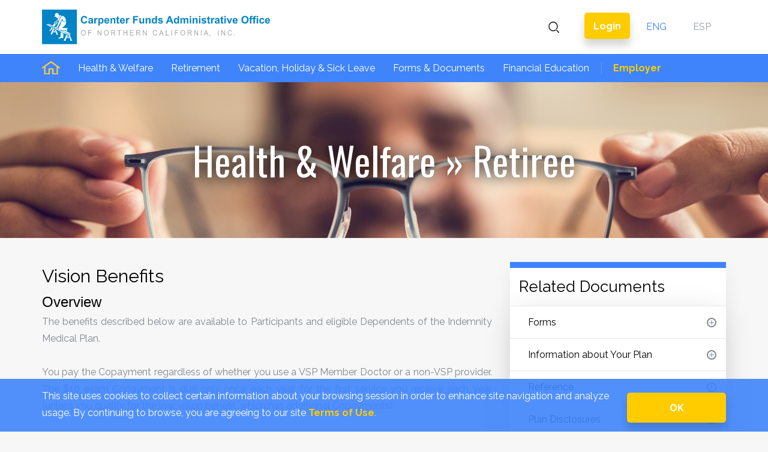

--- FILE ---
content_type: text/html; charset=utf-8
request_url: https://carpenterfunds.com/benefits/retired/indemnity-plan-vision-benefits/
body_size: 6306
content:
<!doctype html>
<html lang="en">
	<head>
		<!-- Meta -->
		<meta charset="UTF-8">
		<meta name=viewport content="width=device-width, initial-scale=1">
		<meta name="keywords" content="CFAO, carpenters fund administrative office, member portal, northen california" />
		<meta name="description" content="CFAO - Carpenters Fund Administrative Office" />
		<meta name="theme-color" content="#3f84fb">
		<title>CFAO - Carpenter Funds Administrative Office</title>

		<!-- Fonts -->
		<link href="https://fonts.googleapis.com/css?family=Raleway:300,400,500,700" rel="stylesheet">

		<!-- BxSlider files -->
		<link rel="stylesheet" href="https://carpenterfunds.com/themes/cfao/assets/plugins/bxslider/jquery.bxslider.min.css">

		<!-- Stylesheets -->
		<link type="text/css" rel="stylesheet" href="https://carpenterfunds.com/themes/cfao/assets/css/bootstrap.min.css" />
		<link type="text/css" rel="stylesheet" href="https://carpenterfunds.com/themes/cfao/assets/css/fontawesome.min.css" />
        <link type="text/css" rel="stylesheet" href="https://carpenterfunds.com/themes/cfao/assets/css/lightbox.min.css" />
		<link type="text/css" rel="stylesheet" href="https://carpenterfunds.com/themes/cfao/assets/css/style.css"/>
    	<base href="https://carpenterfunds.com/"><!--[if lte IE 6]></base><![endif]-->
		<!--[if lt IE 9]><script src="js/html5shiv.min"></script><![endif]-->
		
		<!-- Favicon -->
		<link rel="apple-touch-icon" sizes="180x180" href="/apple-touch-icon.png">
		<link rel="icon" type="image/png" sizes="32x32" href="/favicon-32x32.png">
		<link rel="icon" type="image/png" sizes="16x16" href="/favicon-16x16.png">
		<link rel="manifest" href="/site.webmanifest">
		<meta name="msapplication-TileColor" content="#3f84fb">

		<script src="https://www.google.com/recaptcha/api.js"></script>
        <!-- Global site tag (gtag.js) - Google Analytics --> 
        <script async src="https://www.googletagmanager.com/gtag/js?id=UA-23279753-1"></script> 
        <script> 
        window.dataLayer = window.dataLayer || []; 
        function gtag(){dataLayer.push(arguments);} 
        gtag('js', new Date()); 

        gtag('config', 'UA-23279753-1'); 
        </script> 

		<!-- Favicon
		<link rel="apple-touch-icon" sizes="57x57" href="/apple-icon-57x57.png">
		<link rel="apple-touch-icon" sizes="60x60" href="/apple-icon-60x60.png">
		<link rel="apple-touch-icon" sizes="72x72" href="/apple-icon-72x72.png">
		<link rel="apple-touch-icon" sizes="76x76" href="/apple-icon-76x76.png">
		<link rel="apple-touch-icon" sizes="114x114" href="/apple-icon-114x114.png">
		<link rel="apple-touch-icon" sizes="120x120" href="/apple-icon-120x120.png">
		<link rel="apple-touch-icon" sizes="144x144" href="/apple-icon-144x144.png">
		<link rel="apple-touch-icon" sizes="152x152" href="/apple-icon-152x152.png">
		<link rel="apple-touch-icon" sizes="180x180" href="/apple-icon-180x180.png">
		<link rel="icon" type="image/png" sizes="192x192"  href="/android-icon-192x192.png">
		<link rel="icon" type="image/png" sizes="32x32" href="/favicon-32x32.png">
		<link rel="icon" type="image/png" sizes="96x96" href="/favicon-96x96.png">
		<link rel="icon" type="image/png" sizes="16x16" href="/favicon-16x16.png">
		<link rel="manifest" href="/manifest.json">
		<meta name="msapplication-TileColor" content="#ffffff">
		<meta name="msapplication-TileImage" content="/ms-icon-144x144.png">
		<meta name="theme-color" content="#ffffff">
		-->
	</head>

	<body itemscope itemtype="https://schema.org/Organization">
            <div class="modal">
        <div class="modal__content">
            <header>

            </header>
            <div class="row">
                <div class="col-md-12">
                    <p>
                        Usted ha elegido ver nuestro sitio web en español. Estamos trabajando para que más funciones estén disponibles en español. Sin embargo, algunas páginas y funciones solo aparecen en inglés.
                    </p>
                </div>
            </div>

            <footer>
                <div class="buttons">
                        
                            
                                <a href="javascript:;" id="modal-accept" data-action="https://carpenterfunds.com//home/accept_spanish_firsttime" data-redirect="https://carpenterfunds.com//salud-and-bienestar/jubilado/beneficios-de-vision/" class="btn button button--gradient-violet">Proceder</a>
                            
                        
                        <a href="/benefits/retired/indemnity-plan-vision-benefits/#" id="modal-cancel" class="btn button button--yellow">Cancelar</a>
                    </div>
            </footer>
        </div>
    </div>

    <header>
         <div id="top-bar">
              <form id="site-search" method="get" action="https://carpenterfunds.com//new-advanced-global-search-page/" enctype="application/x-www-form-urlencoded">
                <div class="contain">
                    
                    <input type="text" name="st" placeholder="Enter Search Terms Here ...">
                    
                    <span class="close-search"><i class="fas fa-times"></i></span>
                </div>
              </form>

            <div class="container">
                <div class="row">
                    <div class="col-md-4 col-sm-9">
                      <div class="logo">
                        
                          
                            <a href="/" itemprop="url"><img src="/assets/Uploads/cfaologo2.svg" alt="Car..penters Fund Administrative Office Logo" width="100" height="50" itemprop="logo name"/></a>
                          
                        
                      </div>
                    </div>

                    <div class="col-md-8 col-sm-3">
                        <div class="top-bar-menu">
                            <div id="lang">
                            
                              
                                
                                  <a class="active" href="">ENG</a>
                                  
                                    <a id="es_ES" href="javascript:;">ESP</a>
                                  
                                
                              
                            
                            </div>

                            <div id="search">
                                <span class="search-btn">Search</span>
                            </div>

                            <div id="actions">
                                
                                    <a href="https://carpenterfunds.com/portal/login" class="button button--yellow"><span class="text"> Login</span></a>
                                
                                <a id="mobile-menu-trigger" href="javascript:;"><i class="fa fa-bars"></i></a>
                            </div>
                        </div>
                    </div>
                </div>
            </div>
            <div id="mobile-langauge-switcher">
                
                    
                        
                            <a href="/salud-and-bienestar/jubilado/beneficios-de-vision/">Ver este sitio en Español</a> 
                        
                    
                
            </div>
        </div>
        <div class="nav-close">
        </div>
        <nav id="menu">
            <div class="container">
              <div class="row">
                  <div class="col-md-12 col-sm-12">
                    <div class="contain">
                        <ul class="main-menu">
                            <li><a id="mobile-close" href="javascript:;"><i class="fa fa-times"></i></a>
                                <div class="mobile_lang_select">
                                    
                                        <a class="mobile-login-button" href="/portal/login"><i class="fa fa-sign-in-alt"></i> Login</a>
                                    
                                     
                                        
                                            
                                            <a class="active" href="">ENG</a>
                                            <a href="/salud-and-bienestar/jubilado/beneficios-de-vision/">ESP</a>
                                            
                                        
                                    
                                </div>
                            </li>
              				<li class="sticky-logo">
              					<figure>
                                  <a href=" https://carpenterfunds.com/ ">
              						<img src="https://carpenterfunds.com/themes/cfao/assets/img/cfao-logo.svg" alt="Logo" title="sticky-logo"/>
                                  </a>
              					</figure>
              				</li>
                            <li id="home-btn"><a href=" https://carpenterfunds.com/ "><img class="home-btn" src="https://carpenterfunds.com/themes/cfao/assets/img/Home_yellow.svg"></i></a></li>
                                
                                    <li class="section" ><a href="/benefits/" >Health &amp; Welfare</a><span class="mobile-submenu-trigger"><i class="fa fa-chevron-down"></i></span>
                                        
                                        <ul class="submenu">
                                            
                                                <li><a href="/benefits/active/">Active</a></li>
                                            
                                                <li><a href="/benefits/retired/">Retiree</a></li>
                                            
                                                <li><a href="/benefits/member-assistance-program/">Member Assistance Program</a></li>
                                            
                                        </ul>
                                        
                                    </li>
                                
                                    <li class="link" ><a href="/retirement/" >Retirement</a><span class="mobile-submenu-trigger"><i class="fa fa-chevron-down"></i></span>
                                        
                                        <ul class="submenu">
                                            
                                                <li><a href="/retirement/annuity/">Annuity</a></li>
                                            
                                                <li><a href="/retirement/pension/">Pension</a></li>
                                            
                                                <li><a href="/retirement/401k-plan/">401(k) Plan</a></li>
                                            
                                        </ul>
                                        
                                    </li>
                                
                                    <li class="link" ><a href="/vacholidaysickleave/" >Vacation, Holiday &amp; Sick Leave </a>
                                        
                                    </li>
                                
                                    <li class="link" ><a href="/forms-and-documents/" >Forms &amp; Documents</a>
                                        
                                    </li>
                                
                                    <li class="link" ><a href="/empower/" >Financial Education</a>
                                        
                                    </li>
                                
                                    <li class="link" ><a href="/employer/"  class="yellow__link" >Employer</a><span class="mobile-submenu-trigger"><i class="fa fa-chevron-down"></i></span>
                                        
                                        <ul class="submenu">
                                            
                                                <li><a href="/employer/wage-and-fringe-benefit-cards/">Wage and Fringe Benefit Cards</a></li>
                                            
                                        </ul>
                                        
                                    </li>
                                
                            <li>
                        </ul>
                    </div>
                </div>
              </div>
            </div>
        </nav>
    </header>

        

  <div class="banner" style="background: url(/assets/Uploads/HW-Vision-Header-Cut.jpg) top center / cover;">
    <div class="banner__content breadcrumbs">
        <h1><a href="/benefits/" class="breadcrumb-1">Health & Welfare</a> » <a href="/benefits/retired/" class="breadcrumb-2">Retiree</a></h1>
    </div> <!-- END .banner__content -->
  </div> <!-- END .banner -->



<div class="content">
    <main>
      <div class="container">
        <div class="row">
          <div class="col-md-8 col-sm-12">
            <article class="individualbenfit-content">
                

                    <h2>Vision Benefits</h2>
                    <h2 style="font-size: 1.5em; color: #000000; font-family: Verdana, Arial, Helvetica, sans-serif; font-style: normal; font-variant-ligatures: normal; font-variant-caps: normal; letter-spacing: normal; orphans: 2; text-align: start; text-indent: 0px; text-transform: none; white-space: normal; widows: 2; word-spacing: 0px; -webkit-text-stroke-width: 0px; text-decoration-style: initial; text-decoration-color: initial;">Overview</h2><p>The benefits described below are available to Participants and eligible Dependents of the Indemnity Medical Plan. <br><br>You pay the Copayment regardless of whether you use a VSP Member Doctor or a non-VSP provider. The $10 exam Copayment is due only once each year, for the first service you receive each year (unless you qualify for the low vision benefit, which has additional Copayments).<br><br>To find a VSP provider, call VSP at (800) 877-7195 or visit <a href="https://www.vsp.com/" target="_blank">www.vsp.com</a>.</p><p><a class="btn button button--no-shadow button--gradient-violet" title="Find a Vision Provider" href="https://www.vsp.com/eye-doctor" target="_blank">Find a Doctor</a></p>

                    
	<section class="section section__benefit_single">
    
        <div class="row">
            <div class="col-md-12">
                <h2>Schedule of Benefits</h2>
                <div style="width: 100%; overflow-x: scroll;"><a class="lightbox-link" href="assets/Uploads/benefits-retired-indemnity.png" data-lightbox="image-1">
        <span class="lightbox-link__overlay"><i class="fa fa-search"></i></span>
        <img src="assets/Uploads/benefits-retired-indemnity.png" alt="img"></a>   </div>
            </div>
        </div>
    

    
</section> <!-- END .section -->




                
          </div>
          <div class="col-md-4 col-sm-12">
            <aside class="sidebar">
              
	<div class="widget widget__blue form-list-group">
    <h3>Related Documents</h3>
        
        <ul class="form-list">
            
                <li><a class="form-trigger" href="javascript:;">Forms <span></span></a>
                    <ul class="inner__form-list">
                    
                        <li>
                        
                            <a href="/assets/FormsPublication/EnrollmentFormFillable-202008.pdf" download target="_blank">Enrollment Form</a>
                        
                        </li>
                    
                        <li>
                        
                            <a href="/assets/FormsPublication/DomesticPartnerPacket2026-English5.pdf" download target="_blank">Domestic Partner Application</a>
                        
                        </li>
                    
                        <li>
                        
                            <a href="/assets/FormsPublication/Active-HW/ESI-CommercialDirectClaimForm.pdf" download target="_blank">Express Scripts Reimbursement Form</a>
                        
                        </li>
                    
                        <li>
                        
                            <a href="/assets/FormsPublication/PHI-AuthorizationForm.pdf" download target="_blank">Protected Health Information Authorization</a>
                        
                        </li>
                    
                        <li>
                        
                            <a href="/assets/FormsPublication/Retiree-HW/Protected-Health-Information-Revoke-Authorization.pdf" download target="_blank">Protected Health Information Revoke Authorization</a>
                        
                        </li>
                    
                        <li>
                        
                            <a href="/assets/FormsPublication/AddressChangeForm-English-11-2023-RoundCFAOLogo-.pdf" download target="_blank">Address Change Form </a>
                        
                        </li>
                    
                        <li>
                        
                            <a href="/assets/FormsPublication/Active-HW/Electronic-Delivery-Election-Form.pdf" download target="_blank">Electronic Delivery Election Form</a>
                        
                        </li>
                    
                        <li>
                        
                            <a href="/assets/Uploads/RHW-Delta-Dental-Booklet-3.15.25-Rev11.14.25.pdf" download target="_blank">Delta Dental Enrollment Information (Retiree)</a>
                        
                        </li>
                    
                        <li>
                        
                            <a href="/assets/FormsPublication/RHWTermFormIndemnity-9-2020.pdf" download target="_blank">Election to Terminate Retiree Health &amp; Welfare (Indemnity)</a>
                        
                        </li>
                    
                        <li>
                        
                            <a href="/assets/FormsPublication/RHWTermFormKaiser-11-2023.pdf" download target="_blank">Election to Terminate Retiree Health &amp; Welfare (Kaiser)</a>
                        
                        </li>
                    
                        <li>
                        
                            <a href="/assets/FormsPublication/retireedentaltermination.pdf" download target="_blank">Retiree Dental Termination Form</a>
                        
                        </li>
                    
                        <li>
                        
                            <a href="/assets/FormsPublication/2026-Group-KPSA-Enrollment-Form-CA-Fillable-No-e-Sign3.pdf" download target="_blank">Kaiser Senior Advantage Enrollment/Election Form</a>
                        
                        </li>
                    
                        <li>
                        
                            <a href="/assets/MedicareCrossoverRequestForm-11-2023.pdf" download target="_blank">Medicare Crossover Request</a>
                        
                        </li>
                    
                        <li>
                        
                            <a href="/assets/FormsPublication/Active-HW/HWDirectDeposit.pdf" download target="_blank">Health &amp; Welfare Direct Deposit Form</a>
                        
                        </li>
                    
                        <li>
                        
                            <a href="/assets/FormsPublication/EGWPAnnualNoticeOfChanges-2026.pdf" download target="_blank">Express Scripts Medicare Benefits</a>
                        
                        </li>
                    
                    </ul>
                </li>
            
                <li><a class="form-trigger" href="javascript:;">Information about Your Plan <span></span></a>
                    <ul class="inner__form-list">
                    
                        <li>
                        
                            <a href="/assets/FormsPublication/Active-HW/General-Statement-of-Nondiscrimination.pdf" download target="_blank">General Statement of Nondiscrimination</a>
                        
                        </li>
                    
                        <li>
                        
                            <a href="/assets/FormsPublication/Active-HW/SBC-Glossary-of-Health-Coverage-Medical-Terms.pdf" download target="_blank">SBC Glossary of Health Coverage &amp; Medical Terms</a>
                        
                        </li>
                    
                        <li>
                        
                            <a href="/assets/Uploads/RHWSPD202403.pdf" download target="_blank">Summary Plan Description / Rules &amp; Regulations - Retiree Plan</a>
                        
                        </li>
                    
                        <li>
                        
                            <a href="/assets/FormsPublication/Retiree-HW/Retiree-Dental-EOC-No-Lapse-In-Coverage-Jan2022.pdf" download target="_blank">Retiree Dental Evidence of Coverage for Retired Participants who have No Lapse in Coverage</a>
                        
                        </li>
                    
                        <li>
                        
                            <a href="/assets/FormsPublication/Retiree-HW/Retiree-Dental-EOC-With-Lapse-In-Coverage-Jan2022.pdf" download target="_blank">Retiree Dental Evidence of Coverage for Retired Participants with a Lapse in Coverage</a>
                        
                        </li>
                    
                        <li>
                        
                            <a href="/assets/MAM2025/Grp1-4-NOCC-2025MAM.pdf" download target="_blank">Notice of Creditable Coverage</a>
                        
                        </li>
                    
                        <li>
                        
                            <a href="" target="_blank">Search for Indemnity Plan Providers</a>
                        
                        </li>
                    
                        <li>
                        
                            <a href="/assets/FormsPublication/EOC-Non-Medicare-2023.pdf" download target="_blank">Kaiser EOC Traditional HMO Non-Medicare</a>
                        
                        </li>
                    
                        <li>
                        
                            <a href="/assets/MAM2025/2025-SBC-RetiredNonMed-IndemnityKaiser.pdf" download target="_blank">Summary of Benefits and Coverage (SBC): Non-Medicare</a>
                        
                        </li>
                    
                        <li>
                        
                            <a href="/assets/MAM2025/2025-SBC-Retired-Medicare-Indemnity.pdf" download target="_blank">Summary of Benefits and Coverage (SBC): Medicare</a>
                        
                        </li>
                    
                        <li>
                        
                            <a href="/assets/FormsPublication/Kaiser-EOC-29.pdf" download target="_blank">Kaiser EOC Medicare Senior Advantage Plan A (Group 26)</a>
                        
                        </li>
                    
                        <li>
                        
                            <a href="/assets/FormsPublication/Retiree-HW/Retiree-DeltaCare-HMO-EOC-Jan2022.pdf" download target="_blank">Retiree DeltaCare HMO Evidence of Coverage</a>
                        
                        </li>
                    
                        <li>
                        
                            <a href="/assets/FormsPublication/EOC-PlanB-Medicare-2023.pdf" download target="_blank">Kaiser EOC Medicare Senior Advantage Plan B (Group 9076)</a>
                        
                        </li>
                    
                        <li>
                        
                            <a href="/assets/FormsPublication/EOC-FR-Medicare-2023.pdf" download target="_blank">Kaiser EOC Medicare Senior Advantage Flat Rate Plan (Group 9068)</a>
                        
                        </li>
                    
                        <li>
                        
                            <a href="/assets/FormsPublication/EOC-PlanR-Medicare-2023.pdf" download target="_blank">Kaiser EOC Medicare Senior Advantage Plan R (Group 35684)</a>
                        
                        </li>
                    
                    </ul>
                </li>
            
                <li><a class="form-trigger" href="javascript:;">Reference <span></span></a>
                    <ul class="inner__form-list">
                    
                        <li>
                        
                            <a href="/assets/FormsPublication/FilingforSSUnderstandingMedicareWorkingafterRetirement2.pdf" download target="_blank">Filing for Social Security, Understanding the Medicare System, and Employment after Retirement</a>
                        
                        </li>
                    
                        <li>
                        
                            <a href="/assets/Value-Based-Facilities-7-2022.pdf" download target="_blank">Value Based Facilities for Knee &amp; Hip Replacement Surgeries</a>
                        
                        </li>
                    
                        <li>
                        
                            <a href="/assets/FormsPublication/Retiree-HW/Notice-of-Privacy-Practices.pdf" download target="_blank">Notice of Privacy Practices</a>
                        
                        </li>
                    
                        <li>
                        
                            <a href="/assets/FormsPublication/Retiree-HW/RetireeSelfPay2026-Revised2.pdf" download target="_blank">Health and Welfare Self Pay Rates</a>
                        
                        </li>
                    
                        <li>
                        
                            <a href="/assets/FormsPublication/Active-HW/NoSurprisesMedicalBill.pdf" download target="_blank">Your Rights and Protections against Surprise Medical Bills</a>
                        
                        </li>
                    
                    </ul>
                </li>
            
                <li><a class="form-trigger" href="javascript:;">Plan Disclosures <span></span></a>
                    <ul class="inner__form-list">
                    
                        <li>
                        
                            <a href="/assets/MAM2025/2025-FinalCombined-SARs-CHWTF.CATF.CVHSLF.NCC401k.pdf" download target="_blank">Summary Annual Reports</a>
                        
                        </li>
                    
                        <li>
                        
                            <a href="/assets/FormsPublication/Active-HW/Anthem-Blue-Cross-Inter-Plan-Programs-Financial-Policies-Compliance.pdf" download target="_blank">Anthem Blue Cross Inter-Plan Programs Financial Policies Compliance</a>
                        
                        </li>
                    
                    </ul>
                </li>
            
        </ul>

    <!--
    <ul class="form-list">
        
        
    </ul>
    -->
</div>



            </aside> <!-- END .sidebar -->
          </div>
        </div> <!-- END .row -->
      </div> <!-- END .container -->
    </main> <!-- End main -->
</div> <!-- End .content -->
 
        

    <footer id="page-footer">
        <div class="container">
            <div class="row">
                <div class="col-md-3 col-sm-2 col-sm-12 logo-icon">
                    <div class="logo"></div>
                </div>

                <div class="col-md-9 col-sm-10 col-sm-12">
                    <div class="row">
                        <div class="col-md-3 col-sm-3 col-sm-12 footer-nav">
                            <div class="footer-links footer-links__useful">
                                <h4>&emsp;</h4>
                                <ul>
<li><a class="ss-broken" href="https://carpenterfunds.com/">Home</a></li>
<li><a href="/benefits/">Health &amp; Welfare</a></li>
<li><a href="/vacholidaysickleave/">Vacation, Holiday &amp; Sick Leave</a></li>
<li><a href="/retirement/pension/">Pension<br><br></a></li>
<li><a href="/retirement/pension/"></a><a href="/benefits/member-assistance-program/"><strong>Member Assistance Program</strong></a></li>
<li>1-800-999-7222 or</li>
<li><a href="https://www.anthem.com/employer/employee-benefits-programs/services" target="_blank">anthemeap.com</a></li>
<li>Login Code: Carpenters Trust</li>
</ul>
                            </div>
                        </div>

                        <div class="col-md-3 col-sm-3 col-sm-12 footer-nav">
                            <div class="footer-links footer-links__useful">
                               <h4>&emsp;</h4>
                                <ul>
<li><a class="ss-broken" href="/retirement/annuity/">Annuity</a></li>
<li><a href="/retirement/401k-plan/">401(k)</a></li>
<li><a href="/employer/">Employer</a></li>
<li><a href="/forms-and-documents/">Forms &amp; Documents</a></li>
</ul>
                            </div>
                        </div>

                        <div class="col-md-3 col-sm-3 col-sm-12 footer-nav">
                            <div class="footer-links footer-links__useful">
                               <h4>&emsp;</h4>
                                <ul>
<li><a href="/faqs/">FAQs</a></li>
<li><a href="/faqs/"></a><a href="/erisa/">ERISA</a></li>
<li><a href="/contact/">Contact Us</a></li>
<li><a href="/about/">About Us</a></li>
</ul>
                            </div>
                        </div>

                        <div class="col-md-3 col-sm-3 col-sm-12 icons-social">
                            <div class="footer-links footer-links__social">
                                
                                <h4>Follow Us</h4>
                                
                                <ul class="social_links">
                                    <!--
                                    <li>
                                        <a href="/benefits/retired/indemnity-plan-vision-benefits/#" target="_blank">
                                            <div class="footer-links footer-links__social-icons"><i class="fab fa-facebook-f"></i></div>
                                            <span>Facebook</span>
                                        </a>
                                    </li>-->
                                    <li>
                                        <a href="https://www.linkedin.com/company/carpenter-funds-administrative-office-of-northern-california-inc." target="_blank">
                                            <div class="footer-links footer-links__social-icons"><i class="fab fa-linkedin-in"></i></div>
                                            <span>LinkedIn</span>
                                        </a>
                                    </li>
                                    <li>
                                        <a href="https://www.youtube.com/channel/UC9nXQk2wD34_--ZNvBicB4g" target="_blank">
                                            <div class="footer-links footer-links__social-icons"><i class="fab fa-youtube"></i></div>
                                            <span>Youtube</span>
                                        </a>
                                    </li>
                                    <!--
                                    <li>
                                        <a href="/benefits/retired/indemnity-plan-vision-benefits/#" target="_blank">
                                            <div class="footer-links footer-links__social-icons"><i class="fab fa-instagram"></i></div>
                                            <span>Instagram</span>
                                        </a>
                                    </li>
                                    <li>
                                        <a href="/benefits/retired/indemnity-plan-vision-benefits/#" target="_blank">
                                            <div class="footer-links footer-links__social-icons"><i class="fab fa-twitter"></i></div>
                                            <span>Twitter</span>
                                        </a>
                                    </li>
                                    -->
                                </ul>                               
                            </div>
                        </div>
                    </div>
                </div>
            </div>
        </div>

        <div id="logo-mobile"><img align="center" src="themes/cfao/assets/img/cfao-logo-blue-trasnparent.svg" alt="footer logo" /></div>

        <div id="footer-quicklinks">
            <div class="container">
                <ul>
                    
                        <li><a href="/"><i class="far fa-arrow-alt-circle-right"></i>Participants</a></li>
                        <li><a href="https://carpenterfunds.com//employer/"><i class="far fa-arrow-alt-circle-right"></i>Employers</a></li>
                        <!--<li><a href="https://carpenterfunds.com//trustee/"><i class="far fa-arrow-alt-circle-right"></i>Trustees</a></li>-->
                        <!-- <li><a href="https://carpenterfunds.com//trustee/"><i class="far fa-arrow-alt-circle-right"></i>Trustees</a></li> -->
                    
                </ul>
            </div> <!-- END .container -->
        </div> <!-- END #footer-quicklinks -->
        
        <div class="copyright">
            <p>Copyright &copy; 2018. All rights are reserved. </p>
            <a href="https://carpenterfunds.com/terms-of-use" >Terms of Use</a>
            <p>Multiemployer Fund Web Design by <a target="_blank" href="http://www.polardesign.com">www.polardesign.com</a></p>
        </div>
        
        
    </footer>

    
        <div id="cookies-disclaimer">
            <div class="container">
                <div class="row">
                    <div class="col-md-10 col-sm-12">
                         
                            <p>
                                This site uses cookies to collect certain information about your browsing session in order to enhance site navigation and analyze usage. By continuing to browse, you are agreeing to our site <a href="terms-of-use"><strong>Terms of Use</strong>.</a>
                            </p>  
                        
                    </div>
                    <div class="col-md-2 col-sm-12">
                        <a id="accept-cookies" href="javascript:;" data-targeturl="home/accept_cookie_policy" class="btn button button--yellow">OK</a>
                    </div>
                </div>  
            </div>
        </div>
    




    <!-- monitoring-id: 92b52d89-102f-46b5-9d84-c1210d92c403 -->
    <script src="https://carpenterfunds.com/themes/cfao/assets/js/jquery.js"></script>
    <script src="https://carpenterfunds.com/themes/cfao/assets/js/lightbox.min.js"></script>
    <script type="text/javascript" src="https://carpenterfunds.com/themes/cfao/assets/plugins/bxslider/jquery.bxslider.min.js"></script>
    <script src="https://carpenterfunds.com/themes/cfao/assets/js/jquery-ui.min.js"></script>
    <script src="https://carpenterfunds.com/themes/cfao/assets/js/masonry.min.js"></script>
    <script type="text/javascript" src="https://carpenterfunds.com/themes/cfao/assets/js/infinite-scroll.pkgd.min.js"></script>
    <script src="https://carpenterfunds.com/themes/cfao/assets/js/main.js"></script>
    </body>
</html>


--- FILE ---
content_type: text/css
request_url: https://carpenterfunds.com/themes/cfao/assets/css/style.css
body_size: 12132
content:
@import"https://fonts.googleapis.com/css?family=Raleway:300,400,500,600,700,800,900";@import"https://fonts.googleapis.com/css?family=Oswald:400,500,700";html,body,div,span,object,iframe,h1,h2,h3,h4,h5,h6,p,blockquote,pre,abbr,address,cite,code,del,dfn,em,img,ins,kbd,q,samp,small,strong,sub,sup,var,b,i,dl,dt,dd,ol,ul,li,fieldset,form,label,legend,table,caption,tbody,tfoot,thead,tr,th,td,article,aside,canvas,details,figcaption,figure,footer,header,hgroup,menu,nav,section,summary,time,mark,audio,video{margin:0;padding:0;border:0;outline:0;font-size:100%;vertical-align:baseline;background:rgba(0,0,0,0);-webkit-box-sizing:border-box;-moz-box-sizing:border-box;box-sizing:border-box}article,aside,details,figcaption,figure,footer,header,hgroup,menu,nav,section{display:block}nav ul{list-style:none}blockquote,q{quotes:none}blockquote:before,blockquote:after,q:before,q:after{content:"";content:none}a{margin:0;padding:0;font-size:100%;vertical-align:baseline;background:rgba(0,0,0,0);text-decoration:none}ins{background-color:#ff9;color:#000;text-decoration:none}mark{background-color:#ff9;color:#000;font-style:italic;font-weight:bold}del{text-decoration:line-through}abbr[title],dfn[title]{border-bottom:1px dotted;cursor:help}table{border-collapse:collapse;border-spacing:0}hr{display:block;height:1px;border:0;border-top:1px solid #ccc;margin:1em 0;padding:0}input,select{vertical-align:middle}body{font-size:16px}h1,h2,h3,h4,h5,h6{font-weight:400;font-family:"Raleway",sans-serif}p{font-size:1rem;line-height:1.75em}h1{font-size:2.25rem;line-height:1.33}h2{font-size:1.875rem;line-height:1.6}h3{font-size:1.625rem;line-height:1.8461538462em}h4{font-size:1.375rem;line-height:2.182em;font-weight:600}body{font-family:"Raleway",sans-serif;background:#f7f7f7}body p{color:#81878f}body.body-disable{overflow:hidden}body main section{text-align:justify}body main article{text-align:justify}.text__left{text-align:left}.img-fluid{width:100%;height:auto;display:block}header #top-bar{background:#fff;margin:0;padding:15px 0 15px 0;height:90px}header #top-bar .logo{min-width:380px}header #top-bar .container{position:relative;top:50%;-webkit-transform:translateY(-50%);-moz-transform:translateY(-50%);-ms-transform:translateY(-50%);-o-transform:translateY(-50%);transform:translateY(-50%)}header #top-bar .logo img{width:100%;height:auto;vertical-align:middle}header #top-bar .top-bar-menu{float:right;right:15px;position:absolute;top:50%;-webkit-transform:translateY(-50%);-moz-transform:translateY(-50%);-ms-transform:translateY(-50%);-o-transform:translateY(-50%);transform:translateY(-50%)}header #top-bar #lang{float:right}header #top-bar #lang a{margin-left:15px;padding-left:.78125rem;padding-right:.78125rem;line-height:48px;color:#9a9fa8}header #top-bar #lang .active{color:#3f84fb}header #top-bar #lang a:active{color:#3f84fb}header #top-bar #lang a:last-of-type{padding-right:1.5625rem}header #top-bar #site-search{right:0;z-index:99999;background:#fff;position:absolute;display:none;top:0;width:60%;padding:15px}header #top-bar #site-search .contain{position:relative;max-width:1200px;margin:0 auto;width:100%;padding-right:30px;padding-left:30px;border-bottom:1px solid #d4d4d4}header #top-bar #site-search input{border:none;font-size:1.3rem;height:60px;width:90%;font-weight:300}header #top-bar #site-search ::-webkit-search-cancel-button{display:none}header #top-bar #site-search .close-search{font-size:1.6rem;cursor:pointer;position:absolute;top:15px;right:30px;color:#3f84fb}header #top-bar #search{float:left;margin-top:10px;padding:5px 25px}header #top-bar #search span{background:url(../img/Search.svg) left top no-repeat;cursor:pointer;height:20px;width:20px;text-indent:-99999px;display:block}header #top-bar #search form .fas{position:relative;top:0;left:7px;color:616366;line-height:30px;cursor:pointer}header #top-bar #search input{border:none;outline:none;height:30px;padding-left:27px}header #top-bar #actions{float:left}header #top-bar #actions a{float:left}header #top-bar #actions>.button,header #top-bar .security-login .Actions #actions>input[type=submit],.security-login .Actions header #top-bar #actions>input[type=submit]{padding:12px 15px;margin-left:15px}header #top-bar #actions>.button>img,header #top-bar .security-login .Actions #actions>input[type=submit]>img,.security-login .Actions header #top-bar #actions>input[type=submit]>img,header #top-bar #actions>.button span,header #top-bar .security-login .Actions #actions>input[type=submit] span,.security-login .Actions header #top-bar #actions>input[type=submit] span{display:inline-block;vertical-align:middle}header #top-bar #actions>.button>img,header #top-bar .security-login .Actions #actions>input[type=submit]>img,.security-login .Actions header #top-bar #actions>input[type=submit]>img{padding-right:10px}header #top-bar #actions #mobile-menu-trigger{padding:5px;position:relative;display:none;background:#3f84fb;min-height:30px}header #top-bar #actions #mobile-menu-trigger i{font-size:30px;color:#fff}header #top-bar #actions #mobile-menu-trigger span{margin-top:10px;width:30px;height:1.5px;display:block;background:#000}header #top-bar #actions #mobile-menu-trigger span:after{margin-top:20px}header #top-bar #actions #mobile-menu-trigger span:before,header #top-bar #actions #mobile-menu-trigger span:after{content:"";width:30px;height:1.5px;display:block;background:#000}header nav{background-color:#3f84fb}header nav ul.main-menu{margin:0;padding:0;list-style:none}header nav ul.main-menu>li{float:left;display:block}header nav ul.main-menu>li:nth-last-child(2){padding-left:0}header nav ul.main-menu>li:nth-last-of-type(-n+4).portal-sticky>a{color:#fff;font-weight:400}header nav ul.main-menu>li>.mobile_lang_select{padding-right:15px !important;float:right !important;display:none !important}header nav ul.main-menu>li>.mobile_lang_select>a{margin:0 6px !important;display:inline-block !important;color:#fff !important;line-height:48px !important}header nav ul.main-menu>li>.mobile_lang_select>a.active{color:#3f84fb !important}header nav ul.main-menu>li.portal-sticky{display:none}header nav ul.main-menu>li.portal-sticky>a{color:#fff}header nav ul.main-menu>li.portal-sticky>a>img{display:inline-block;vertical-align:middle;padding:0 2px 0 5px}header nav ul.main-menu>li:hover .submenu{visibility:visible;filter:alpha(opacity=100);-webkit-opacity:1;-moz-opacity:1;-ms-opacity:1;opacity:1;-webkit-transform:translateY(0);-moz-transform:translateY(0);-ms-transform:translateY(0);-o-transform:translateY(0);transform:translateY(0)}header nav ul.main-menu>li.active-item{background:#fc0;font-weight:600}header nav ul.main-menu>li.active-item a{color:#3f84fb}header nav ul.main-menu>li.active-item a:hover{color:#3f84fb}header nav ul.main-menu>li.sticky-logo{display:none;padding-right:20px}header nav ul.main-menu>li.sticky-logo img{width:40px;margin-top:3px}header nav ul.main-menu>li:nth-child(3)>a{padding-left:0}header nav ul.main-menu>li>span{display:none}header nav ul.main-menu>li>a{padding-left:15px;padding-right:15px;display:block;color:#fff;line-height:47px;transition:ease-in-out .2s}header nav ul.main-menu>li>a #mobile-close{display:none}header nav ul.main-menu>li>a .home-btn{margin-top:10px;margin-bottom:-5px;color:#fc0;width:30px}header nav ul.main-menu>li>.yellow__link{color:#fc0;font-weight:bold}header nav ul.main-menu>li>.yellow__link::before{content:"";height:19px;border-left:solid 1px rgba(255,255,255,.2);position:absolute;top:50%;left:5px;transform:translateY(-50%)}header nav ul.main-menu>li .submenu{position:absolute;z-index:9999;background:#fff;text-align:left;transition:ease-in-out .25s;-webkit-box-shadow:0px 0px 5px 0px rgba(0,0,0,.2);-khtml-box-shadow:0px 0px 5px 0px rgba(0,0,0,.2);-moz-box-shadow:0px 0px 5px 0px rgba(0,0,0,.2);-o-box-shadow:0px 0px 5px 0px rgba(0,0,0,.2);box-shadow:0px 0px 5px 0px rgba(0,0,0,.2);visibility:hidden;filter:alpha(opacity=0);-webkit-opacity:0;-moz-opacity:0;-ms-opacity:0;opacity:0;-webkit-transform:translateY(-10px);-moz-transform:translateY(-10px);-ms-transform:translateY(-10px);-o-transform:translateY(-10px);transform:translateY(-10px)}header nav ul.main-menu>li .submenu>li{padding:12px 35px;transition:ease-in-out .2s}header nav ul.main-menu>li .submenu>li:hover{background:#3f84fb}header nav ul.main-menu>li .submenu>li:hover>a{color:#fc0}header nav ul.main-menu>li .submenu>li>a{color:#81878f}header nav ul.main-menu>li .submenu>li>a:hover{color:#fc0}header nav ul.main-menu>li a:hover{color:#fc0}header nav ul.main-menu>li:first-of-type{background-color:#fc0}header nav ul.main-menu>li:first-of-type a{color:#3f84fb;display:none}header nav ul.main-menu>li:first-of-type a:hover{color:#fff}header nav ul.main-menu>li:nth-last-of-type(-n+2).active-item>a{color:#3f84fb}header nav ul.main-menu>li:nth-last-of-type(-n+2) a:hover{color:#fff}header nav ul.main-menu>li:nth-last-child(2){position:relative;padding-left:10px}#logo-mobile img{min-width:60px}footer#page-footer{background:#5085f3;background:-moz-linear-gradient(left, rgb(80, 133, 243) 65%, rgb(76, 117, 191) 100%);background:-webkit-linear-gradient(left, rgb(80, 133, 243) 65%, rgb(76, 117, 191) 100%);background:linear-gradient(to right, rgb(80, 133, 243) 65%, rgb(76, 117, 191) 100%);filter:progid:DXImageTransform.Microsoft.gradient( startColorstr="#5085f3", endColorstr="#4c75bf",GradientType=1 )}footer#page-footer #logo-mobile{display:none}footer#page-footer .mobile-nav-title{display:none}footer#page-footer .logo{width:100%;height:100%;position:absolute;top:50%;transform:translateY(-50%)}footer#page-footer .footer-links{margin:54px 0 67px auto;color:#fff}footer#page-footer .footer-links h4{margin-bottom:27px;font-weight:bold}footer#page-footer .footer-links li{list-style-type:none}footer#page-footer .footer-links li a{color:#fff}footer#page-footer .footer-links__social ul{margin-top:-10px}footer#page-footer .footer-links__social-icons{margin:0 10px 7px 0px;display:inline-block;width:20px;border:2px #fff;-webkit-border-radius:100%;-khtml-border-radius:100%;-moz-border-radius:100%;-ms-border-radius:100%;border-radius:100%;background:#fff;text-align:center}footer#page-footer .footer-links__social-icons i{margin:auto;color:#3f84fb;font-size:14px}footer#page-footer .copyright{margin:0;padding:10px 15px 10px 15px;background-color:#fff;text-align:center}footer#page-footer .copyright p{font-size:.9em}footer#page-footer .copyright>a{padding:20px 0;display:block}.nav-close-active{position:fixed;left:0;width:20%;height:100%;top:0}table td{padding:10px 10px 10px 0}table th{padding:10px}.btn-container-top{padding-top:40px}.button,.security-login .Actions input[type=submit]{padding:.96875rem;border:none;-webkit-border-radius:5px;-khtml-border-radius:5px;-moz-border-radius:5px;-ms-border-radius:5px;border-radius:5px;box-shadow:0px 11px 13px 0px rgba(31,27,28,.18);font-size:1rem;font-family:"Raleway";font-weight:bold;display:inline-block}.button.event-date,.security-login .Actions input.event-date[type=submit]{margin:15px 0 30px 0;padding:.8rem;color:#000;font-weight:400}.button__bordered{padding:0 1rem;color:#3f84fb;line-height:2.75;border:1px solid #f0f0f0;box-shadow:none;font-weight:100}.button--yellow{color:#fff;background:#fc0}.button--gradient-violet,.security-login .Actions input[type=submit]{background-image:-moz-linear-gradient(45deg, rgb(63, 132, 251) 1%, rgb(63, 113, 184) 100%);background-image:-webkit-linear-gradient(45deg, rgb(63, 132, 251) 1%, rgb(63, 113, 184) 100%);background-image:-ms-linear-gradient(45deg, rgb(63, 132, 251) 1%, rgb(63, 113, 184) 100%);color:#fff}.button--no-shadow{-webkit-box-shadow:none;-moz-box-shadow:none;box-shadow:none}.button--middle{position:relative;top:50%;transform:translateY(-50%)}.button--learn{margin-top:70px;color:#000}.button--margin-top{margin-top:40px}.button .icon,.security-login .Actions input[type=submit] .icon{padding-right:20px;height:50px}.button .icon--man,.security-login .Actions input[type=submit] .icon--man{background-image:url("../assets/img/man.svg");background-repeat:no-repeat}.icon-worker{margin-top:60px;background:#fc0 url("../img/icon-worker-white.svg") 15px center no-repeat;padding-left:40px}input:focus,textarea:focus,select:focus,button:focus{outline:none;border:none}.text--center{text-align:center}.bx-wrapper{border:none;margin-bottom:0;box-shadow:none}.bx-pager{top:80%}.bx-wrapper .bx-pager.bx-default-pager a{background:#fff;width:15px;height:15px;border-radius:50%}.bx-wrapper .bx-pager.bx-default-pager a.active,.bx-wrapper .bx-pager.bx-default-pager a:focus,.bx-wrapper .bx-pager.bx-default-pager a:hover{background:#fc0}#slider{position:relative}#slider .slider__overlay{top:0;left:0;position:absolute;width:100%;height:100%;background:rgba(0,0,0,.4)}#slider .slider__bg{height:70vh;width:100%;background-size:cover;background-attachment:fixed;background-position:center center}#slider .slider__alert{position:absolute;top:0;left:0;width:100%;background:rgba(0,0,0,.5);color:#fff;z-index:99}#slider .slider__alert p{display:inline-block;width:97%;color:#fff;font-size:.9375rem;line-height:47px}#slider .slider__alert a{color:#fff;font-weight:bold;text-decoration:underline;margin-left:14px}#slider .slider__alert .icon{display:inline-block;width:2%;text-align:right}#slider .slider__alert .icon-close{height:30px;width:30px;position:absolute;top:50%;transform:translateY(-50%);background-image:url(../img/icon-remove.png);background-repeat:no-repeat;background-position:center center;cursor:pointer}#slider .bx-wrapper .bx-pager{left:50%;transform:translateX(-50%);width:auto;height:15px;z-index:9999}#slider .slider__background{width:100%;height:auto;vertical-align:bottom}#slider .slider__content{position:absolute;top:50%;left:0;transform:translateY(-50%);width:100%;font-family:"Oswald";color:#fff;padding:0 10px 0;z-index:999;text-shadow:1px 1px 1px rgba(0,0,0,.25)}#slider .slider__content h1,#slider .slider__content h2,#slider .slider__content h3,#slider .slider__content h4,#slider .slider__content h5,#slider .slider__content h6{font-family:"Oswald"}#slider .slider__content h1{font-size:3.5vw}#slider .slider__content h2{font-size:2.5vw}#slider .slider__content p{color:#fff;font-size:1.6vw}#slider .slider__main-heading{font-size:2.875rem;font-weight:200;line-height:1.043;text-transform:uppercase;margin-bottom:10px}#slider .slider__sub-heading{font-size:30px;font-weight:100;margin-bottom:30px}.slider__slide .button,.slider__slide .security-login .Actions input[type=submit],.security-login .Actions .slider__slide input[type=submit]{margin-top:60px}main h1{margin-bottom:21px}main p{margin-bottom:27px}.content{position:relative;padding-top:40px}.content .general-content ul>li{width:100% !important;float:none}.content .icon{width:56px;height:62px;position:absolute;left:50%;transform:translateX(-50%);top:-31px;z-index:2}#widgets{padding-top:33px;padding-bottom:33px}.widget{border-top:12px solid #fc0;width:100%;margin-bottom:30px;padding-bottom:15px;background-color:#fff;box-shadow:0px 16px 28px 0px rgba(31,27,28,.07)}.widget__blue{border-top:12px solid #3f84fb}.widget__calendar .events-calendar .ui-datepicker-calendar tr td a{padding:4px 10px}.widget__calendar .events-calendar .ui-datepicker-header .ui-datepicker-prev{padding-left:0}.widget__calendar .events-calendar .ui-datepicker-header .ui-datepicker-next{padding-right:0}.widget-events{margin-bottom:0}.widget--border-blue{border-color:#3f84fb}.widget p{font-size:.85rem;line-height:2em;color:#81878f;margin:10px 0}.widget__toggle li{list-style-type:none}.widget__toggle li.active h4{color:#3f84fb;height:100%}.widget__toggle li.active>span{color:#3f84fb}.widget__toggle li.active>span i{border-color:#3f84fb}.widget__toggle li h4{font-size:1rem;margin:10px auto;display:inline-block;font-weight:bold;color:#81878f}.widget__toggle li i{border:2px solid #1e2125;border-radius:50%;font-size:10px;padding:5px;float:right}.widget__toggle li>div{font-size:.85rem;line-height:28px;color:#81878f;height:0%}.widget .widget__title>.button,.widget .security-login .Actions .widget__title>input[type=submit],.security-login .Actions .widget .widget__title>input[type=submit]{margin:0}.widget__title{padding:10px 17px;border-bottom:1px solid #e8e8e8}.widget__title .button,.widget__title .security-login .Actions input[type=submit],.security-login .Actions .widget__title input[type=submit]{float:right;line-height:100%}.widget__content{padding:10px 17px}.widget__content__nopadding{padding:0}.widget .button,.widget .security-login .Actions input[type=submit],.security-login .Actions .widget input[type=submit]{margin:10px 0;border-radius:5px}.search{margin:10px 0}.search::after{display:block;content:"";clear:both}.search__input{float:left;height:47px;width:calc(100% - 45px);padding:0 10px;background-color:#f7f7f7;border:1px solid #f7f7f7;-webkit-border-radius:5px;-khtml-border-radius:5px;-moz-border-radius:5px;-ms-border-radius:5px;border-radius:5px;font-size:1rem}.search__button{color:#fff;float:left;height:47px;width:45px;background-color:#3f84fb;border:1px solid #f7f7f7;border-top-right-radius:5px;border-bottom-right-radius:5px;cursor:pointer}#search_input{background-color:#f7f7f7;width:87%;border-radius:5px 0 0 5px;border:none;margin-top:1px}.search_bg{background:url(../img/icon-notebook.png) bottom right no-repeat}.accordion__button{cursor:pointer}.accordion__button i{margin-top:9px}.accordion__content{display:none;border-bottom:1px solid #e8e8e8}.accordion .bullet{margin-bottom:5px}.accordion .bullet li{text-indent:-0.1em}.accordion .bullet li:before{content:"⚫ ";color:#fc0;margin-right:5px}.accordion .events{margin-bottom:10px}.individualbenfit-content>ul:not(.form-list)>li{width:100%;float:none}#gmap{width:400px;height:330px}#featured-video{width:100%;min-height:300px;vertical-align:bottom}.masonry{column-count:3;column-gap:1.2em}.brick{display:inline-block;margin:0 0 1em;width:100%}.widget-videos{font-size:1rem;padding-bottom:0px}.widget-videos h3{font-size:1.6rem;padding:10px 15px}.widget-videos .related-video{min-height:125px;padding:15px 20px;border-bottom:1px solid #e8e8e8}.widget-videos .related-video .video-thumb:hover .play-video{background:#000}.widget-videos .related-video .play-video{margin-top:28px;margin-left:28px;color:#fff;position:absolute;border-radius:50%;background:rgba(0,0,0,.3);display:block;padding:5px 6px;font-size:1.6rem}.widget-videos .related-video .play-video:hover{background:#000}.widget-videos .related-video img{margin-right:15px}.widget-videos .related-video h4{line-height:1.7rem}.widget-videos .related-video h4 a{color:#1e2125}.widget-videos .related-video h4 a:hover{color:#3f84fb}.widget-videos .related-video p{color:#1e2125}.widget-topics{font-size:1rem}.widget-topics h3{font-size:1.6rem;padding:10px 15px}.widget-topics__content{padding:10px 15px 5px 15px}.widget-topics__content li h4,.widget-topics__content li.active h4{margin:5px 0}.widget-topics__content li i{font-size:8px;border:1px solid #1e2125}.widget-related-posts{font-size:1rem;padding-bottom:0px}.widget-related-posts h3{padding:10px 15px}.widget-related-posts__content p{font-size:1rem;margin:0 0 5px 0}.widget-related-posts a{font-size:.9rem;display:inline-block;margin-right:10px}.widget-related-posts i.fa-plus{border:1px solid #1e2125;border-radius:50%;font-size:7px;padding:3px;float:left;margin:2px 5px 0 0}.widget-related-posts .topic{border-bottom:1px solid #e8e8e8;padding:10px 15px}.widget-related-posts .topic a{color:#1e2125}.widget-news{font-size:1rem;padding-bottom:0px}.widget-news h3{font-size:1.6rem;padding:10px 15px}.widget-news__content p{font-size:1rem;margin:0 0 5px 0}.widget-news h4{font-size:1.2rem}.widget-news a{font-size:.9rem;display:inline-block;margin-right:10px}.widget-news i.fa-plus{border:1px solid #1e2125;border-radius:50%;font-size:7px;padding:3px;float:left;margin:2px 5px 0 0}.widget-news .news{border-bottom:1px solid #e8e8e8;padding:10px 15px}.widget-news .news a{color:#1e2125}.widget-video{padding:0px}.widget-video h3{font-size:1.6rem;padding:10px 15px}.widget-video__content{padding:0px}.widget-faq{padding-bottom:0px}.widget-faq p{margin:0;padding:0;font-size:1rem}.worker-button{background:url(../img/icon-worker-white.svg) left top no-repeat;width:20px;height:24px;display:block;margin-right:5px;float:left}.worker-icon{background:#fc0 url(../img/icon-worker-white.svg) no-repeat 15px center;padding-left:40px}.btn-yellow-space{font-weight:300;background:#fc0;color:#000;margin-bottom:60px;box-shadow:none}.widget-events.form-list-group .form-list>li>.inner__form-list>li>a{padding-right:0;background:none}.widget-events ul li ul{padding:15px 40px}.widget-events ul li ul li{line-height:2em;font-size:14px;list-style-type:none;color:#81878f}.widget-events ul li ul li:before{content:"";top:11.5px;left:0;width:6px;height:6px;background:#fc0;position:absolute;color:#fc0;-webkit-border-radius:100%;-khtml-border-radius:100%;-moz-border-radius:100%;-ms-border-radius:100%;border-radius:100%}.widget-featured{padding-bottom:0}.widget-featured>.widget__content{padding:0}.banner{min-height:260px;position:relative;background-size:cover;background-attachment:fixed}.banner--event .date{display:inline-block;padding:0px 15px;color:#000;font-size:14px;background-color:#fc0}.banner .banner__content h1{font-size:4rem;font-family:"Oswald";text-shadow:0px 0px 0px #000,0px 0px 24px #000}.contact__info>.container{padding-bottom:30px;border-bottom:1px solid #e9e9e9}.contact__info>.container .col-md-4:nth-last-child(3){padding:0}.contact__info i{margin:0px 10px 0 0;float:left;line-height:29px;font-size:.875rem;color:#3f84fb}.contact__info p{position:relative;margin-bottom:1px;color:#81878f}.contact__info h2{font-size:1.6rem;margin-bottom:10px;line-height:2rem}.contact__info h3{font-size:1.125rem}.contact__info h4{font-size:1rem}.contact__info-hours,.contact__info-directions{margin-top:30px;line-height:28px}.contact__info-hours a,.contact__info-directions a{display:block;text-decoration:none;color:#81878f}.contact__info-map iframe{max-width:100%;max-height:360px}.contact__info-map #gmap{max-width:100%}.contact__info-announcement h4{line-height:1.182em}.contact__info-announcement ul{margin-top:0px}.contact__info-announcement li{position:relative;line-height:38px;padding-left:15px;color:#81878f;list-style-type:none}.contact__info-announcement li:before{content:"";top:15px;left:0;width:6px;height:6px;background:#3f84fb;position:absolute;color:#3f84fb;-webkit-border-radius:100%;-khtml-border-radius:100%;-moz-border-radius:100%;-ms-border-radius:100%;border-radius:100%}.contact__form{line-height:28px}.contact__form>.container{padding:50px 0 30px 0}.contact__form i{margin:0px 10px;float:left;line-height:29px;font-size:.875rem;color:#3f84fb}.contact__form p{position:relative;color:#81878f}.contact__form h2{font-size:1.6rem;margin-bottom:10px;line-height:2rem}.contact__form h3{font-size:1.125rem}.contact__form td{font-size:1rem;color:#81878f;padding-right:20px}.contact__form-correspondence,.contact__form-benefits,.contact__form-reporting{margin-bottom:60px}.contact__form-correspondence p{margin-bottom:0px}.section--shadow{-webkit-box-shadow:inset 0px 10px 50px -10px #ccc;-khtml-box-shadow:inset 0px 10px 50px -10px #ccc;-moz-box-shadow:inset 0px 10px 50px -10px #ccc;-o-box-shadow:inset 0px 10px 50px -10px #ccc;box-shadow:inset 0px 10px 50px -10px #ccc}.section__about{margin-bottom:40px}.section__about p{color:#81878f}.section__about figure{padding:12px}.section__about figure img{max-width:100%}.section__about-history{text-align:left}.section__about-history ul:not(.form-list)>li{width:100%;float:none}.section__about-announcement .announcement{padding:0 30px 20px;background-image:url(../img/announcement-texture.png);background-color:#fc0;background-repeat:repeat;border-left:12px solid #3f84fb;border-right:12px solid #3f84fb}.section__about-announcement h2{font-weight:bold}.section__about-announcement p{color:#000;margin:0}.section__about-announcement-button{text-align:center}.section__about-announcement-button .btn{margin-top:35px;border-radius:5px;font-weight:600}.section__about-announcement .announcement-white{background-color:#fff}.section__about-announcement .announcement-white h2{color:#3f84fb;text-transform:uppercase}.section__about-announcement .announcement-white .btn{margin-top:0}.section__article-single img{max-width:100%;margin-bottom:22px}.section__article-single iframe{width:100%;max-width:100%;min-height:400px}.section__article-single ol{margin-left:20px}.pagination{margin-bottom:20px}.pagination>a{display:inline-block;margin-right:10px;text-align:center;background-color:#3f84fb;transition:.4s}.pagination>a:hover{color:#fff;background-color:#3f84fb}.pagination .pagination__arrow{width:38px;height:38px;line-height:40px;border-radius:5px;background-color:#fc0;color:#000;-webkit-box-shadow:0px 0px 2px 0px rgba(0,0,0,.75);-khtml-box-shadow:0px 0px 2px 0px rgba(0,0,0,.75);-moz-box-shadow:0px 0px 2px 0px rgba(0,0,0,.75);-o-box-shadow:0px 0px 2px 0px rgba(0,0,0,.75);box-shadow:0px 0px 2px 0px rgba(0,0,0,.75)}.pagination .pagination__page{width:38px;height:38px;line-height:40px;color:#81878f;background-color:#fff;border-radius:5px;-webkit-box-shadow:0px 0px 2px 0px rgba(0,0,0,.75);-khtml-box-shadow:0px 0px 2px 0px rgba(0,0,0,.75);-moz-box-shadow:0px 0px 2px 0px rgba(0,0,0,.75);-o-box-shadow:0px 0px 2px 0px rgba(0,0,0,.75);box-shadow:0px 0px 2px 0px rgba(0,0,0,.75)}.pagination .pagination__page-active{color:#fff;background-color:#3f84fb}.news__post-extended img{margin-bottom:40px}.search__results p{color:#81878f}.search__results h2{margin-top:65px}.search__results .results-list .result__post:last-child{border-bottom:none}.search__results .result__post{border-bottom:1px solid #c0c3c6;padding:20px 0}.search__results .result__post img{max-width:100%}.search__results .result__post .post_content{max-width:75%;width:75%}.search__results .result__post .post_thumb{width:20%;max-width:20%}.search__results .result__post .result_thumb{width:205px}.search__results .result__post-title i{color:#3f84fb}.search__results .result__post p{margin:0}.search__results .result__post ul{height:auto;overflow:hidden;list-style:none}.search__results .result__post ul li{display:inline-block;padding:10px 0 10px 20px;width:25%;position:relative;float:left}.search__results .result__post ul li:before{content:"";left:0;top:50%;width:9px;height:9px;background:#3f84fb;position:absolute;color:#3f84fb;-webkit-border-radius:100%;-khtml-border-radius:100%;-moz-border-radius:100%;-ms-border-radius:100%;border-radius:100%;-webkit-transform:translateY(-50%);-moz-transform:translateY(-50%);-ms-transform:translateY(-50%);-o-transform:translateY(-50%);transform:translateY(-50%)}.search__results .result__post ul li a{text-decoration:none;color:#3f84fb}.search__results .pagination{margin-top:20px}.blog{padding:50px 0}.blog--masonry{column-count:3;column-gap:1em}.blog--masonry .article{width:calc(33.33% - 17px)}.blog--news{padding:0px}.blog .article-video video{min-height:204px}.blog .article{position:relative;background-color:#fff;display:inline-block;margin-bottom:40px}.blog .article iframe{width:100%;min-height:200px}.blog .article__header{position:relative}.blog .article__header>img{max-width:100%}.blog .article--no-media .article__content{margin-top:40px}.blog .article__play-button{display:none}.blog .article--video .article__play-button{display:inline-block;position:absolute;width:68px;height:68px;top:50%;left:50%;transform:translate(-50%, -50%);background-color:rgba(0,0,0,.5);border-radius:50%}.blog .article--video .article__play-button .triangle{display:inline-block;width:0;height:0;border-style:solid;border-width:13.5px 0 13.5px 19px;border-color:rgba(0,0,0,0) rgba(0,0,0,0) rgba(0,0,0,0) #fff;position:absolute;top:50%;left:50%;transform:translate(-30%, -50%)}.blog .article__date{position:absolute;top:0;left:0;display:inline-block;padding:0 22px 0 14px;line-height:33px;background-color:#fc0;font-size:.875rem}.blog .article__date i{margin-right:6px}.blog .article__content{padding-left:16px;padding-right:16px;box-shadow:0px 16px 28px 0px rgba(31,27,28,.07)}.blog .article__title{font-size:1.625rem;line-height:1.462;margin-bottom:2px;margin-top:4px}.blog .article__title>a{color:#000}.blog .article__excerpt{line-height:1.75;margin-bottom:0}.blog .article .button,.blog .article .security-login .Actions input[type=submit],.security-login .Actions .blog .article input[type=submit]{margin:.5rem 0 1rem}.banner__content{position:absolute;top:50%;left:0;-webkit-transform:translateY(-50%);-moz-transform:translateY(-50%);-ms-transform:translateY(-50%);-o-transform:translateY(-50%);transform:translateY(-50%);width:100%;text-align:center;color:#fff}.banner__content.breadcrumbs{text-align:center}.banner__content.breadcrumbs a{color:#fff}>h1{line-height:2.33}ul.bullet-list,.section__article-single ul,.section__events .inner__form-list>ul,.section__benefit_single ul,.content .general-content ul,.individualbenfit-content>ul:not(.form-list),.section__about-history ul:not(.form-list){height:auto;overflow:hidden;list-style:none}ul.bullet-list li,.section__article-single ul li,.section__events .inner__form-list>ul li,.section__benefit_single ul li,.content .general-content ul li,.individualbenfit-content>ul:not(.form-list) li,.section__about-history ul:not(.form-list) li{padding:10px 0 10px 20px;width:50%;position:relative;float:left}ul.bullet-list li>a,.section__article-single ul li>a,.section__events .inner__form-list>ul li>a,.section__benefit_single ul li>a,.content .general-content ul li>a,.individualbenfit-content>ul:not(.form-list) li>a,.section__about-history ul:not(.form-list) li>a{color:#000;font-weight:500}ul.bullet-list li:before,.section__article-single ul li:before,.section__events .inner__form-list>ul li:before,.section__benefit_single ul li:before,.content .general-content ul li:before,.individualbenfit-content>ul:not(.form-list) li:before,.section__about-history ul:not(.form-list) li:before{content:"";left:0;top:15px;width:9px;height:9px;background:#3f84fb;position:absolute;color:#3f84fb;-webkit-border-radius:100%;-khtml-border-radius:100%;-moz-border-radius:100%;-ms-border-radius:100%;border-radius:100%}.lightbox-link{position:relative;height:100%;display:block}.lightbox-link .lightbox-link__overlay{top:0;left:0;width:100%;height:100%;position:absolute;transition:ease-in-out .25s;text-align:center;color:#fff;background:rgba(0,0,0,0)}.lightbox-link .lightbox-link__overlay>i{position:absolute;top:50%;left:50%;-webkit-transform:translate(-50%, -50%);-moz-transform:translate(-50%, -50%);-ms-transform:translate(-50%, -50%);-o-transform:translate(-50%, -50%);transform:translate(-50%, -50%);filter:alpha(opacity=0);-webkit-opacity:0;-moz-opacity:0;-ms-opacity:0;opacity:0;transition:ease-in-out .25s;font-size:3rem}.lightbox-link .lightbox-link__overlay:hover{background:rgba(0,0,0,.75)}.lightbox-link .lightbox-link__overlay:hover>i{filter:alpha(opacity=100);-webkit-opacity:1;-moz-opacity:1;-ms-opacity:1;opacity:1}.section__benefit_single{padding:10px 0}.section__benefit_single ul{padding:20px 0}.section__benefit_single ul>li{width:100%;float:none}.section__benefit_single ol{padding:10px 0 20px 10px}.section__benefit_single ol>li{padding:10px 0}.section__benefit_single a{overflow-wrap:break-word}.section__benefit{padding:32px 0}.section__benefit>h3{margin-bottom:10px;border-bottom:1px solid #fc0}.section__benefit>h3>a{color:#000}.section__benefit .button--yellow{margin:0;color:#fff}.section__benefit .button--gradient-violet,.section__benefit .security-login .Actions input[type=submit],.security-login .Actions .section__benefit input[type=submit]{margin:0;color:#fff}.section__benefit table{width:100%}.section__benefit ul li>a{float:left;color:#000}.section__benefit a{margin:0 5px;color:#000}.section__benefit a:not(.btn):hover,.section__benefit a:not(.btn):visited{text-decoration:none;color:#000}.section__benefit .container .row:nth-child(n+1){padding:25px 0}.section__benefit>h4{margin:10px 0 5px 0;font-weight:600}.section__benefit>img{max-width:100%}.section__benefit ul:not(.form-list){height:auto;overflow:hidden;list-style:none;margin-bottom:15px}.section__benefit ul:not(.form-list)>li{padding:5px 25px 5px 20px;width:50%;position:relative;float:left}.section__benefit ul:not(.form-list)>li:before{content:"";left:0;top:10px;width:9px;height:9px;background:#3f84fb;position:absolute;color:#3f84fb;-webkit-border-radius:100%;-khtml-border-radius:100%;-moz-border-radius:100%;-ms-border-radius:100%;border-radius:100%}.section__benefit ul.resources-list li{padding:6px 15px 6px 0;width:50%;float:left;list-style-type:none;text-align:left;position:relative}.section__benefit ul.resources-list li>a{padding-left:20px;color:#000;float:left;width:100%}.section__benefit ul.resources-list li>a:after{content:" ";position:absolute;top:8px;left:0;width:16px;height:19px;display:block;background:url(../img/Download.svg) no-repeat}.section__benefit ul.resources-list li i{padding-right:5px;color:#3f84fb}.section__benefit ul.resources-list li:before{content:none}.section__benefit figure img{max-width:100%;width:100%}.section__benefit-individual{margin-bottom:40px}.section__benefit-individual h2{margin-bottom:10px}.section__benefit-individual h3{border:none}.section__benefit-individual ul>li{display:none}.sidebar>.col-md-12,.sidebar>.col-sm-12,.sidebar>.col-xs-12{padding-left:0;padding-right:0}#footer-quicklinks{padding:12px 0;background:#f7f7f7}#footer-quicklinks ul{margin:0 auto;display:block;text-align:center}#footer-quicklinks ul li{padding:0 12px;display:inline-block;border-right:1px solid #b7babf}#footer-quicklinks ul li a{color:#3f84fb}#footer-quicklinks ul li:last-of-type{border-right:none}#footer-quicklinks ul li i{padding-right:10px}.page-filters{padding:15px 0 25px 0}.page-filters input.form-control,.page-filters .security-login fieldset input,.security-login fieldset .page-filters input,.page-filters select.form-control,.page-filters .security-login fieldset select,.security-login fieldset .page-filters select,.page-filters textarea.form-control,.page-filters .security-login fieldset textarea,.security-login fieldset .page-filters textarea{background:#fff}.page-filters h5{margin-bottom:10px}.page-filters .filter-select{margin-right:0;margin-left:0;width:90%;float:right}.page-filters #filter{margin-top:28px}.page-filters #filter>span{width:32px;height:32px;display:block;position:relative;z-index:2;border:1px solid #bfc2c6;background:#fff;text-align:center;margin:0 auto;-webkit-border-radius:100%;-khtml-border-radius:100%;-moz-border-radius:100%;-ms-border-radius:100%;border-radius:100%}.page-filters #filter>span img{position:absolute;top:6px;left:7px;margin:0 auto;width:17px}.page-filters #filter:before{content:"";left:50%;top:28.5%;width:1px;height:48px;background:#bfc2c6;position:absolute;z-index:1}.filter-search{position:relative}.filter-search>input{padding-right:48px}.filter-search:after{content:"";position:absolute;top:50%;right:15px;width:20px;height:20px;background:url(../img/Search.svg) no-repeat;-webkit-transform:translateY(-50%);-moz-transform:translateY(-50%);-ms-transform:translateY(-50%);-o-transform:translateY(-50%);transform:translateY(-50%);font-size:15px;font:normal normal normal 14px/1 FontAwesome;display:inline-block;font-style:normal;font-variant:normal;text-rendering:auto;line-height:1}.forms__masonry .widget.no-mg-right{margin-right:0}.section__forms,.section__faq,.section__news{padding:40px 0;-webkit-box-shadow:inset 0px 10px 50px -10px #ccc;-khtml-box-shadow:inset 0px 10px 50px -10px #ccc;-moz-box-shadow:inset 0px 10px 50px -10px #ccc;-o-box-shadow:inset 0px 10px 50px -10px #ccc;box-shadow:inset 0px 10px 50px -10px #ccc}.section__forms .article,.section__faq .article,.section__news .article{width:100%}.section__forms__noshadow,.section__faq__noshadow,.section__news__noshadow{-webkit-box-shadow:none;-khtml-box-shadow:none;-moz-box-shadow:none;-o-box-shadow:none;box-shadow:none}.form-list-group{margin:0 0 40px 0;background:#fff;border-top:10px solid #3f84fb}.form-list-group.widget-events .form-list>li>.inner__form-list>li{position:relative;padding:0 15px}.form-list-group.form-list-group__alternative.widget-faq .form-list>li>a{padding-right:60px;width:100%}.form-list-group.form-list-group__alternative .form-list>li>a{font-weight:600;color:#81878f}.form-list-group.form-list-group__alternative .form-list>li.active>a{color:#3f84fb;background:rgba(0,0,0,0)}.form-list-group.form-list-group__alternative .form-list>li.active>a>span{border:2px solid;color:#000}.form-list-group.form-list-group__alternative .form-list>li.active>a>span:before,.form-list-group.form-list-group__alternative .form-list>li.active>a>span:after{background:#000;color:#000}.form-list-group h3{padding:0 15px;line-height:2.45em}.form-list-group .form-list{list-style:none;-webkit-box-shadow:0px 10px 50px -10px #ccc;-khtml-box-shadow:0px 10px 50px -10px #ccc;-moz-box-shadow:0px 10px 50px -10px #ccc;-o-box-shadow:0px 10px 50px -10px #ccc;box-shadow:0px 10px 50px -10px #ccc}.form-list-group .form-list .download_form{margin-left:20px;padding-left:20px;background:url(../img/Download.svg) left top no-repeat}.form-list-group .form-list .button,.form-list-group .form-list .security-login .Actions input[type=submit],.security-login .Actions .form-list-group .form-list input[type=submit]{color:#fff}.form-list-group .form-list__thick>li>a{font-weight:600}.form-list-group .form-list>li:first-child{border-top:1px solid #eaeaea}.form-list-group .form-list>li{position:relative;border-bottom:1px solid #eaeaea}.form-list-group .form-list>li.active>a{background:#d9dbdd}.form-list-group .form-list>li>a{padding:17px 30px;position:relative;display:block}.form-list-group .form-list>li>a.active{background:#d9dbdd}.form-list-group .form-list>li>a>span{top:50%;display:inline-block;position:absolute;width:16px;height:16px;right:16px;border:2px solid #81878f;-webkit-border-radius:100%;-khtml-border-radius:100%;-moz-border-radius:100%;-ms-border-radius:100%;border-radius:100%;-webkit-transform:translateY(-50%);-moz-transform:translateY(-50%);-ms-transform:translateY(-50%);-o-transform:translateY(-50%);transform:translateY(-50%)}.form-list-group .form-list>li>a>span.close-form-item:after{transform:translate(-50%, -50%) rotate(0deg)}.form-list-group .form-list>li>a>span:before,.form-list-group .form-list>li>a>span:after{content:"";top:50%;left:50%;transform:translate(-50%, -50%);width:8px;height:1px;position:absolute;background:#81878f;transition:ease-in-out .1s}.form-list-group .form-list>li>a>span:after{transform:translate(-50%, -50%) rotate(90deg)}.form-list-group .form-list>li a{color:#000}.form-list-group .form-list>li>.inner__form-list{padding:10px 30px;list-style:none;display:none}.form-list-group .form-list>li>.inner__form-list table{max-width:100%;width:100% !important}.form-list-group .form-list>li>.inner__form-list ul{padding:20px 0}.form-list-group .form-list>li>.inner__form-list ul li{position:relative;padding:10px 0 10px 20px;list-style-type:none}.form-list-group .form-list>li>.inner__form-list ul li:before{content:"";left:0;top:15px;width:9px;height:9px;background:#3f84fb;position:absolute;color:#3f84fb;border-radius:100%;box-sizing:inherit}.form-list-group .form-list>li>.inner__form-list>li{padding:8px 0}.form-list-group .form-list>li>.inner__form-list>li.custom-link>a{background-image:url(../img/Link.svg)}.form-list-group .form-list>li>.inner__form-list>li>a{padding-right:30px;font-weight:100;font-size:14px;display:block;position:relative;background-image:url(../img/Download.svg);background-repeat:no-repeat;background-position:calc(100% - 6px);background-size:11px 13px}.form-list-group .form-list>li>.inner__form-list>li>a>i{float:right;color:#3f84fb}.form-list-group .form-list>li>.inner__form-list>li>a>img{position:absolute;right:0;top:50%;-webkit-transform:translateY(-50%);-moz-transform:translateY(-50%);-ms-transform:translateY(-50%);-o-transform:translateY(-50%);transform:translateY(-50%)}.faq__section{padding:25px 0}.section__faq{padding:25px 0}.section__faq .form-list-group.form-list-group__alternative h3{padding:0 0 0 30px}.section__faq .form-list-group.form-list-group__alternative .form-list>p{font-size:1rem;padding:0}.section__faq .form-list-group.form-list-group__alternative .form-list>li.active>a{color:#000}.section__faq .form-list-group.form-list-group__alternative .form-list>li.active>a>span{border:2px solid #81878f}.section__faq .form-list-group.form-list-group__alternative .form-list>li.active>a>span:before,.section__faq .form-list-group.form-list-group__alternative .form-list>li.active>a>span:after{background:#81878f}.section__faq .container>h2{margin:0 0 20px 0}.widget ol{padding-left:15px}.widget.form-list-group{padding-bottom:0}.widget.form-masonry{display:inline-block;position:relative;width:calc(33.33% - 17px)}.widget.widget__form .widget__content{padding:10px}.widget.contact-table{padding-bottom:0;border-top:12px solid #3f84fb}.widget.plan-table{padding-bottom:0;text-align:left;border-top:12px solid #3f84fb}.widget.widget__yellow{border-top:12px solid #fc0}.widget .form-container .button,.widget .form-container .security-login .Actions input[type=submit],.security-login .Actions .widget .form-container input[type=submit]{display:block;text-align:center}.widget.widget__quicklinks .bullet-list li,.widget.widget__quicklinks .section__article-single ul li,.section__article-single .widget.widget__quicklinks ul li,.widget.widget__quicklinks .section__events .inner__form-list>ul li,.section__events .widget.widget__quicklinks .inner__form-list>ul li,.widget.widget__quicklinks .content .general-content ul li,.content .general-content .widget.widget__quicklinks ul li,.widget.widget__quicklinks .individualbenfit-content>ul:not(.form-list) li,.widget.widget__quicklinks .section__about-history ul:not(.form-list) li,.section__about-history .widget.widget__quicklinks ul:not(.form-list) li,.widget.widget__quicklinks .section__benefit_single ul li,.section__benefit_single .widget.widget__quicklinks ul li{float:none;width:100%}.widget.widget__quicklinks .bullet-list li a,.widget.widget__quicklinks .section__article-single ul li a,.section__article-single .widget.widget__quicklinks ul li a,.widget.widget__quicklinks .section__events .inner__form-list>ul li a,.section__events .widget.widget__quicklinks .inner__form-list>ul li a,.widget.widget__quicklinks .content .general-content ul li a,.content .general-content .widget.widget__quicklinks ul li a,.widget.widget__quicklinks .individualbenfit-content>ul:not(.form-list) li a,.widget.widget__quicklinks .section__about-history ul:not(.form-list) li a,.section__about-history .widget.widget__quicklinks ul:not(.form-list) li a,.widget.widget__quicklinks .section__benefit_single ul li a,.section__benefit_single .widget.widget__quicklinks ul li a{color:#000}.form-container form>.row{margin:12px 0}.form-container form>.row .button,.form-container form>.row .security-login .Actions input[type=submit],.security-login .Actions .form-container form>.row input[type=submit]{margin-top:25px;display:inline-block}.contact-cards{padding:42px 0}.plan-cards{padding:42px 0}.contact-table__row{border-bottom:1px solid #ebebeb}.contact-table__row .row.contact-table__row__inner{margin:0}.contact-table__row .row.contact-table__row__inner table{margin:15px 0}.contact-table__row .row.contact-table__row__inner table td{padding-right:20px;font-size:.85rem;line-height:1.75em;color:#81878f;margin:10px 0}.contact-table__row .row.contact-table__row__inner>div{padding:15px 15px 15px 15px}.contact-table__row .row.contact-table__row__inner>div:first-of-type{padding-right:30px;border-right:1px solid #ebebeb}.contact-table__row .row.contact-table__row__inner>div:last-of-type{padding-left:45px}.plan-table__row{border-bottom:1px solid #ebebeb}.plan-table__row .row.plan-table__row__inner{margin:0}.plan-table__row .row.plan-table__row__inner table{margin:2px 0}.plan-table__row .row.plan-table__row__inner table td{padding-right:20px;font-size:.85rem;line-height:1.75em;color:#81878f;margin:10px 0}.plan-table__row .row.plan-table__row__inner>div{border-bottom:1px solid #ebebeb}.plan-table__row .row.plan-table__row__inner>div h2{margin-left:-15px;margin-right:-15px;padding:15px 15px 15px 15px;border-bottom:1px solid #ebebeb;font-size:1.5rem}.plan-table__row .row.plan-table__row__inner>div:nth-of-type(2){border-left:1px solid #ebebeb;border-right:1px solid #ebebeb}.find-contacts{padding:30px 0;width:100%;min-height:190px;background:url("../img/contacts-background.png") 100% 100% no-repeat #fc0}.find-contacts__inner{margin:0 auto;max-width:750px;width:100%;text-align:center}.find-contacts__inner h2{padding-bottom:20px}.find-contacts__inner h5{text-align:left;margin-bottom:12px}.contact-cards .container{padding-left:0;padding-right:0}.contact-cards .row h2{padding-bottom:20px}.contact-cards__no-top{padding-top:0}.contact-cards__no-bottom{padding-bottom:0}.plan-cards .container{padding-left:0;padding-right:0}.plan-cards .row h2{padding-bottom:20px}.plan-cards__no-top{padding-top:0}.plan-cards__no-bottom{padding-bottom:0}.header__paragraph p{color:#81878f}.section__titles{text-align:center}.section__titles>.container{margin:60px auto 70px auto}.section__titles i{color:#3f84fb;font-size:40px}.section__titles p{color:#81878f}.events-calendar .ui-datepicker-header{padding:15px;display:flex;justify-content:space-between;background:#f7f7f7;border-bottom:1px solid #e8e8e8}.events-calendar .ui-datepicker-header .ui-datepicker-prev{padding-left:20px;order:1}.events-calendar .ui-datepicker-header .ui-datepicker-next{padding-right:20px;order:3}.events-calendar .ui-datepicker-header .ui-datepicker-title{order:2}.events-calendar .ui-datepicker-calendar{padding:15px 20px;width:100%;text-align:center}.events-calendar .ui-datepicker-calendar tr th span{color:#3f84fb;font-weight:500}.events-calendar .ui-datepicker-calendar tr td{width:14%}.events-calendar .ui-datepicker-calendar tr td a{padding:10px 20px;color:#81878f;transition:ease-in-out .15s}.events-calendar .ui-datepicker-calendar tr td.event-day a{background:#3f84fb;color:#fff;-webkit-border-radius:2px;-khtml-border-radius:2px;-moz-border-radius:2px;-ms-border-radius:2px;border-radius:2px}.events-calendar .ui-datepicker-calendar tr td:hover a,.events-calendar .ui-datepicker-calendar tr td.ui-datepicker-current-day a{background:#fc0;color:#000;-webkit-border-radius:2px;-khtml-border-radius:2px;-moz-border-radius:2px;-ms-border-radius:2px;border-radius:2px}.events-calendar .ui-datepicker-calendar tr td:first-child,.events-calendar .ui-datepicker-calendar tr th:first-child{padding-top:15px;padding-left:7px}.events-calendar .ui-datepicker-calendar tr td:last-child,.events-calendar .ui-datepicker-calendar tr th:last-child{padding-bottom:15px;padding-right:7px}#cookies-disclaimer{padding:15px 0;bottom:0;width:100%;min-height:45px;position:fixed;background:rgba(63,132,251,.9)}#cookies-disclaimer p{color:#fff}#cookies-disclaimer p a{color:#fc0}#cookies-disclaimer .button,#cookies-disclaimer .security-login .Actions input[type=submit],.security-login .Actions #cookies-disclaimer input[type=submit]{margin-top:8px;display:block;text-align:center}.modal{top:0%;left:0;width:100%;height:100%;display:none;position:fixed;background:rgba(0,0,0,.75);z-index:999999}.modal .modal__content{top:50%;padding:20px;margin:0 auto;width:100%;position:relative;max-width:760px;min-height:250px;-webkit-border-radius:3px;-khtml-border-radius:3px;-moz-border-radius:3px;-ms-border-radius:3px;border-radius:3px;background:#fff;-webkit-transform:translateY(-50%);-moz-transform:translateY(-50%);-ms-transform:translateY(-50%);-o-transform:translateY(-50%);transform:translateY(-50%);-webkit-box-shadow:0 3px 7px rgba(0,0,0,.3);-khtml-box-shadow:0 3px 7px rgba(0,0,0,.3);-moz-box-shadow:0 3px 7px rgba(0,0,0,.3);-o-box-shadow:0 3px 7px rgba(0,0,0,.3);box-shadow:0 3px 7px rgba(0,0,0,.3)}.modal .buttons{margin-top:40px}.modal .button,.modal .security-login .Actions input[type=submit],.security-login .Actions .modal input[type=submit]{min-width:150px;text-align:center}.widget__events .article{border-bottom:1px solid #eaeaea}.widget__events .article:last-child{border-bottom:none}.widget__events .article h4{font-size:1.15rem}.widget__events .article p{margin:0}.widget__events .article .article-meta{padding:10px 0;font-size:.9rem}.widget__events .article .article-meta a{padding:0 15px 0 15px;color:#81878f;border-right:1px solid #81878f}.widget__events .article .article-meta a:first-child{padding-left:0}.widget__events .article .article-meta a:last-child{border-right:none}#mobile-langauge-switcher{margin-top:10px;padding:3px 0;height:28px;display:none;background:#fc0}#mobile-langauge-switcher a{width:100%;height:100%;line-height:22px;font-size:.85rem;display:block;text-align:center;color:#333}.show-mobile{display:none}#open-filter-modal{display:block;text-align:center}#open-filter-modal>i{-webkit-transform:rotate(90deg);-moz-transform:rotate(90deg);-ms-transform:rotate(90deg);-o-transform:rotate(90deg);transform:rotate(90deg)}.mobile-filters{padding:20px 0;display:none}input.form-control,.security-login fieldset input,select.form-control,.security-login fieldset select,textarea.form-control,.security-login fieldset textarea{padding-left:15px;width:100%;height:44px;border:1px solid #c3c6ca;background:#f7f7f7;font-family:"Raleway",sans-serif;-webkit-border-radius:3px;-khtml-border-radius:3px;-moz-border-radius:3px;-ms-border-radius:3px;border-radius:3px;-webkit-box-sizing:border-box;-moz-box-sizing:border-box;box-sizing:border-box}textarea.form-control,.security-login fieldset textarea{min-height:125px}.spinner{display:none}.loader-wheel{font-size:64px;position:relative;height:1em;width:1em;padding-left:.45em;overflow:hidden;margin:0 auto;margin-bottom:40px;animation:loader-wheel-rotate .5s steps(12) infinite}.loader-wheel i{display:block;position:absolute;height:.3em;width:.1em;border-radius:.05em;background:#333;opacity:.8;transform:rotate(-30deg);transform-origin:center .5em}.WidgetHolder{width:100%}.g-recaptcha{position:relative;display:block;padding:0 0 0 15px}.userform{padding-bottom:55px}.userform .Actions .action{border:0;padding:.96875rem;-webkit-border-radius:5px;-khtml-border-radius:5px;-moz-border-radius:5px;-ms-border-radius:5px;border-radius:5px;font-size:1rem;font-family:"Raleway";font-weight:bold;display:inline-block;width:45%;color:#fff;margin:8px 0 0 30px;background:#fc0}.userform-fields .form-step>.field{margin:0 0 25px 0;float:left}.userform-fields .form-step>.field input,.userform-fields .form-step>.field textarea,.userform-fields .form-step>.field select{width:100%;max-width:100%}.userform-fields .form-step>.field select{color:#909090}.userform-fields .form-step>.field select option{color:#000}form{width:100%}img,video{max-width:100%}.security-login{padding:40px 0}.security-login fieldset .field{margin:0 0 15px 0}.security-login fieldset input,.security-login fieldset textarea,.security-login fieldset select{background:#fff}.security-login fieldset input.checkbox,.security-login fieldset textarea.checkbox,.security-login fieldset select.checkbox{width:auto}.security-login .Actions input[type=submit]{min-width:140px;margin-bottom:30px}.section__events .inner__form-list>ul li{width:100%;color:#81878f}.userform-fields .field>label{display:none}.clearfix{clear:both}a{-webkit-touch-callout:none;-webkit-user-select:none;-khtml-user-select:none;-moz-user-select:none;-ms-user-select:none;user-select:none}a:focus,a:active{outline:none;border:none;-moz-outline-style:none}.contact__info-details table td{color:#81878f}.section__article-single ul>li{width:100%;float:none}@keyframes loader-wheel-rotate{from{transform:rotate(0deg)}to{transform:rotate(360deg)}}input[type=search]::-webkit-search-decoration,input[type=search]::-webkit-search-cancel-button,input[type=search]::-webkit-search-results-button,input[type=search]::-webkit-search-results-decoration{display:none}.form-status{padding:15px;width:100%}.form-container .form-error{margin:0 0 12px 0;padding-left:10px;color:#6b2020;border:1px solid #9a2e2e;background:rgba(214,171,171,.9)}.form-container .form-error i{padding-right:5px}.form-success{margin:0 0 12px 0;padding-left:10px;color:#588558;border:1px solid #588558;background:rgba(127,191,127,.9)}.form-success i{padding-right:5px}.banner.image-top{background-position:top center}.banner.image-center{background-position:center}.banner.image-bottom{background-position:bottom center}input[type=submit],input[type=button]{-webkit-appearance:none}.widget .button,.widget .security-login .Actions input[type=submit],.security-login .Actions .widget input[type=submit]{font-weight:400}@media(max-width: 1450px){#slider .slider__content h1{font-size:3.5vw;text-align:center}#slider .slider__content h2{font-size:2vw;text-align:center}#slider .slider__content p{text-align:center}}@media(min-width: 768px){body .container{max-width:1170px}}@media(min-width: 576px){header #top-bar .logo{max-width:380px}body .container{max-width:1170px}}@media(max-width: 576px){body .col-sm-1{width:8.333333%}body .col-sm-2{width:16.666667%}body .col-sm-3{width:25%}body .col-sm-4{-ms-flex:0 0 33.333333%;flex:0 0 33.333333%;max-width:33.333333%}body .col-sm-5{width:41.666667%}body .col-sm-6{width:50%}body .col-sm-7{width:58.333333%}body .col-sm-8{width:66.666667%}body .col-sm-9{width:75%}body .col-sm-10{width:83.333333%}body .col-sm-11{width:91.666667%}body .col-sm-12{width:100%}}@media(max-width: 576px){.page div[class^=col-sm-]{float:left}}@media(max-width: 640px){.mobile-filters .row>div{padding-bottom:15px}.mobile-filters .row>div:last-child{padding-bottom:0}.contact__form table{overflow:scroll}.contact__form td{padding:0}.g-recaptcha{padding:0;transform:scale(0.8)}.section__benefit-individual{padding:20px 0}header{width:100vw}h1{font-size:1.65rem}header nav ul.main-menu>li:nth-last-child(3){padding:0 !important}header nav ul.main-menu>li:nth-last-child(2){padding:0 !important}header nav ul.main-menu>li:nth-child(3){padding-left:25px}header #top-bar .top-bar-menu{justify-content:space-between}header #top-bar #search{border-left:none;margin-right:15px}#search_input{width:85%}.search__button{width:15%}.page-filters h5{font-size:13px}.page-filters #open-filter-modal{padding:.78875rem}.forms__masonry .widget{float:none;width:100%;margin:0 0 40px 0}.banner{min-height:180px}.banner .banner__content h1{font-size:2.2rem;font-family:"Oswald"}.plan-cards{margin-left:20px;margin-right:15px}.plan-table__row{border-bottom:1px solid #ebebeb}.plan-table__row .row.plan-table__row__inner{margin:0}.plan-table__row .row.plan-table__row__inner>div{border-bottom:1px solid #ebebeb}.plan-table__row .row.plan-table__row__inner>div h2{padding:15px 15px 15px 15px;border-bottom:1px solid #ebebeb}.plan-table__row .row.plan-table__row__inner>div:first-of-type{padding-right:30px;border-right:1px solid #ebebeb}.plan-table__row .row.plan-table__row__inner>div:last-of-type{border-left:1px solid #ebebeb}.blog--masonry{column-count:1}.blog--masonry .article{width:100%}.home-btn{background:#3f84fb}.section__titles p{margin-bottom:40px}.section__about-announcement-button{text-align:left}.icon-worker{margin-top:0px;background:#fc0}.worker-button{background:url(../img/icon-worker.svg) left top no-repeat;width:20px;height:24px;display:inline-block}.section__benefit{padding:0}.section__benefit img{margin-top:15px}.section__about{margin-bottom:20px}.section__about-history{text-align:left}.section__about figure{padding:0}.section__about figure img{width:100%;max-width:100%}.contact_text{display:none}.widget.widget__yellow__switch{border-top:12px solid #3f84fb}.widget.form-masonry{display:block;width:100%}.widget__toggle li h4{font-size:.9rem}.form-container>.row{margin:0}.form-container>.row .form-control,.form-container>.row .security-login fieldset input,.security-login fieldset .form-container>.row input,.form-container>.row .security-login fieldset textarea,.security-login fieldset .form-container>.row textarea,.form-container>.row .security-login fieldset select,.security-login fieldset .form-container>.row select{margin:6px 0}.hide-mobile{display:none}.show-mobile{display:block}#slider .bx-wrapper img{max-width:none}#slider .slider__bg{height:50vh}#slider .slider__content{top:40%}#slider .slider__background{width:auto}#slider .slider__alert{display:none}#slider .slider__alert .icon{width:auto}#slider .slider__alert .icon i{right:10px}#slider .slider__alert p{font-size:.7375rem;line-height:25px}#slider .slider__alert a{font-size:.7375rem;line-height:normal}#slider .slider__main-heading{font-weight:400;font-size:1.5rem}#slider .slider__sub-heading{font-size:1.15rem;line-height:1.3rem;font-weight:400}#slider h2{font-size:1.15rem}#slider .button,#slider .security-login .Actions input[type=submit],.security-login .Actions #slider input[type=submit]{padding:.4rem;font-size:.7rem;margin-top:40px}#slider .bx-pager{top:85%}#slider .bx-pager a{width:10px;height:10px}body{padding-top:90px}.container{max-width:100%;padding-left:15px;padding-right:15px}.form-container>.row{margin:0}.form-container>.row .form-control,.form-container>.row .security-login fieldset input,.security-login fieldset .form-container>.row input,.form-container>.row .security-login fieldset textarea,.security-login fieldset .form-container>.row textarea,.form-container>.row .security-login fieldset select,.security-login fieldset .form-container>.row select{margin:6px 0}.contact-table__row .row.contact-table__row__inner table{margin:15px 0}.contact-table__row .row.contact-table__row__inner table td{padding-right:20px;font-size:1.1rem;line-height:1.75em;color:#81878f;margin:10px 0}.contact-table__row .row.contact-table__row__inner>div:last-of-type{padding-left:15px}.contact__form{font-size:1.1rem}.contact__form>.container{padding-right:15px;padding-left:15px}.contact__info{font-size:1.1rem}.contact__info-announcement{margin-left:-15px;margin-right:-15px}.contact__info-announcement h4{font-size:1.4rem;font-weight:400}.contact__info-map{margin-top:20px;margin-bottom:20px;margin-left:-15px;margin-right:-15px}.contact__info>.container>.row{margin-left:0;margin-right:0}.contact-table p{font-size:1.1rem}#featured-video{width:100%}.contact-cards{font-size:1.1rem}.contact-cards .container{padding-left:15px}.contact-cards .row h2{padding-bottom:0}.contact-cards .row .c-title{display:none}.search__results .result__post .post_content{max-width:60%;width:60%;margin-left:70px}.search__results .result__post .post_thumb{width:25%;max-width:25%}.search__results .result__post ul li{width:45%}.form-list-group .form-list>li a{font-size:1rem}}@media(max-width: 768px){.button,.security-login .Actions input[type=submit]{margin-top:0}#cookies-disclaimer img{margin:0 auto;display:block;max-width:75px}#cookies-disclaimer p{margin:20px 0;font-size:12px}body #slider .slider__bg{background-attachment:unset}body #slider .button,body #slider .security-login .Actions input[type=submit],.security-login .Actions body #slider input[type=submit]{margin-top:40px}body .text--center h1{text-align:center}body main section{text-align:left}.contact__info table{margin-left:20px}.contact__form-benefits table tbody tr td{padding-right:20px}.contact__form-reporting table tbody tr td{padding-right:30px}.contact__form-reporting table tbody tr td:last-child{padding-right:0}footer .footer-nav{width:33%;max-width:33%}footer h4{display:none}footer .mobile-nav-title{display:block;color:#fff;margin-left:15px;margin-top:20px}footer .footer-links{margin:25px 0}footer .footer-links li{display:block}footer .footer-links__social h4{display:none}footer .footer-links__social ul.social_links{text-align:center}footer .footer-links__social ul.social_links li{display:inline-block;margin:0 10px}footer .footer-links__social-icons{width:50px;height:50px}footer .footer-links__social-icons i{font-size:1.8rem;line-height:50px}footer .icons-social{width:100%;max-width:100%}footer .icons-social a{font-size:2rem}footer .icons-social a span{display:none}footer .logo-icon{display:none}footer #logo-mobile{position:absolute;padding:5px;background:#f7f7f7;display:block;text-align:center;margin-top:-40px;margin-bottom:-20px;left:50%;margin-left:-27px}footer #footer-quicklinks{padding-top:55px}}@media only screen and (max-width: 856px){body h1,body h2,body h3,body h4,body h5{text-align:left}body p{text-align:justify}.icon-worker{margin-top:25px;background:#fc0}.bx-pager{padding-top:40px}}@media only screen and (max-width: 1199px){#mobile-langauge-switcher{display:block}#home-btn{padding-left:15px}header #top-bar #lang{display:none}.banner{margin-top:80px}#featured-video{width:100%}#slider{margin-top:90px}#slider .slider__content{top:40%}header{position:fixed;top:0px;left:0;right:0;z-index:9999999999;-webkit-box-shadow:0 3px 5px rgba(57,63,72,.3);-khtml-box-shadow:0 3px 5px rgba(57,63,72,.3);-moz-box-shadow:0 3px 5px rgba(57,63,72,.3);-o-box-shadow:0 3px 5px rgba(57,63,72,.3);box-shadow:0 3px 5px rgba(57,63,72,.3)}header #top-bar #lang a{padding:0 2.5px;font-size:11.5px}header #top-bar #lang a:last-of-type{padding:0}header #top-bar #lang{padding-right:20px}header #top-bar #lang a{margin-left:0;padding-left:5px;padding-right:5px;line-height:normal}header #top-bar #actions{display:flex;align-items:center}header #top-bar .top-bar-menu{width:100%;display:flex;align-items:center;justify-content:flex-end}header #top-bar #search{margin-top:0;padding:0 25px}header #top-bar #actions .button,header #top-bar #actions .security-login .Actions input[type=submit],.security-login .Actions header #top-bar #actions input[type=submit]{box-shadow:none;background-color:rgba(0,0,0,0);padding:0 10px 0 0}header #top-bar #actions .button span,header #top-bar #actions .security-login .Actions input[type=submit] span,.security-login .Actions header #top-bar #actions input[type=submit] span{display:none}header #top-bar #actions #mobile-menu-trigger{display:block}header #top-bar #actions .text{display:none}header nav{position:fixed;top:0;width:80%;height:100%;z-index:9999;background:#3f84fb;right:-100%;transition:ease-in-out .3s}header nav.nav__open{right:0}header nav .row>div[class^=col]{padding:0}header nav ul.main-menu{background-color:#3f84fb}header nav ul.main-menu>li{float:none}header nav ul.main-menu>li:nth-child(1){min-height:47px;-webkit-box-shadow:0 3px 5px rgba(57,63,72,.3);-khtml-box-shadow:0 3px 5px rgba(57,63,72,.3);-moz-box-shadow:0 3px 5px rgba(57,63,72,.3);-o-box-shadow:0 3px 5px rgba(57,63,72,.3);box-shadow:0 3px 5px rgba(57,63,72,.3)}header nav ul.main-menu>li:nth-child(1)>a{width:auto;display:inline-block}header nav ul.main-menu>li:nth-child(1)>a>i{display:inline-block}header nav ul.main-menu>li:nth-child(1)>span{display:block}header nav ul.main-menu>li>a{position:relative;width:75%;float:left;-webkit-box-sizing:border-box;-moz-box-sizing:border-box;box-sizing:border-box}header nav ul.main-menu>li>a#mobile-close{display:block;display:inline-block}header nav ul.main-menu>li>a>i.submenu__toggler{display:inline-block;float:right;padding-top:15px}header nav ul.main-menu>li>span{width:25%;float:left;display:inline-block;min-height:47px;color:#fff;text-align:center}header nav ul.main-menu>li>span>i{padding-top:14px}header nav ul.main-menu>li .submenu{display:none;background:#044fd0;width:100%;clear:both;visibility:visible;position:relative;filter:alpha(opacity=100);-webkit-opacity:1;-moz-opacity:1;-ms-opacity:1;opacity:1;-webkit-transform:translateY(0);-moz-transform:translateY(0);-ms-transform:translateY(0);-o-transform:translateY(0);transform:translateY(0);transition:none}header nav ul.main-menu>li .submenu>li{padding:12px 30px}header nav ul.main-menu>li .submenu>li>a{color:#fff}header nav ul.main-menu>li>.mobile_lang_select{display:block !important}header nav ul.main-menu>li>.mobile_lang_select>i{color:#3f84fb !important}header nav ul.main-menu>li>.mobile_lang_select .mobile-login-button{padding-right:20px;color:#3f84fb !important}}@media only screen and (max-width: 1023px)and (min-width: 768px){.blog--masonry{column-count:2}}@media only screen and (max-width: 767px)and (min-width: 0px){.masonry{column-count:1;column-gap:1em}.brick{display:inline-block;margin:0 0 1em;width:100%}.blog--masonry{column-count:1}.section__about-announcement>.container{padding:0}.section__about figure{padding:0}}@media only screen and (max-width: 576px){#mobile-langauge-switcher{margin:10px 0 0 0}header #top-bar{padding-bottom:0;height:auto}header #top-bar .container{top:auto;-webkit-transform:none;-moz-transform:none;-ms-transform:none;-o-transform:none;transform:none}header #top-bar #site-search{width:100%;right:auto}header #top-bar #search{margin-top:0;padding:0 10px}header #top-bar #actions #mobile-menu-trigger i{font-size:25px}header #top-bar #actions .button,header #top-bar #actions .security-login .Actions input[type=submit],.security-login .Actions header #top-bar #actions input[type=submit]{display:none}header #top-bar .logo{min-width:100%}.contact__info-map{margin-top:20px;margin-bottom:20px;margin-left:-15px;margin-right:-15px}.container{padding-left:15px;padding-right:15px}.contact__form>.container{padding-left:15px}#slider .bx-wrapper .bx-pager{padding-top:15px}#slider .slider__content{padding-top:30px;top:40%}#slider .slider__content h1{font-size:1.8rem;text-align:center}#slider .slider__content h2{font-size:1.375rem;text-align:center}#slider .slider__content p{color:#fff;font-size:1rem;text-align:center}#slider .slider__main-heading{font-size:1rem}#slider .slider__sub-heading{font-size:1.15rem}.content:after{content:"";width:120px;height:25px;background-image:url("../img/content-shape.svg");background-size:120px 25px;top:-18px}.content .icon{width:40px;top:-16px}footer .footer-links__social ul .social_links li{display:inline}}@media(max-width: 648px){.banner{margin-top:0px}#slider{margin-top:0px}}@media(min-width: 648px)and (max-width: 693px){#slider .slider__alert p{font-size:.85rem}}@media(min-width: 648px)and (max-width: 1240px){#slider .slider__alert .icon-close{right:4px}}@media(min-width: 640px)and (max-width: 1200px){header nav ul.main-menu li:nth-last-child(2){padding-left:0}}@media(min-width: 767px)and (max-width: 1082px){.section__benefit ul.resources-list li{width:100%}}@media(max-width: 541px){.section__benefit ul.resources-list li{width:100%}.contact__form-reporting table tbody tr td,.contact__form-benefits table tbody tr td{max-width:160px;word-break:break-word;font-size:13.5px}}@media(max-width: 1170px){.contact__form .container,.contact__info .container,.section__about-announcement .container{padding-left:20px;padding-right:20px}}@media(max-width: 767px){.section__about-announcement .announcement-white .btn{margin-top:35px}}@media(max-width: 768px){footer#page-footer .footer-links__social-icons{width:50px;height:50px}footer .footer-links__social-icons i{line-height:40px}}@media(max-width: 856px){.banner .banner__content h1{text-align:center}}@media(max-width: 679px){header nav ul.main-menu>li>.yellow__link::before{content:none}footer .footer-links__social ul.social_links li{display:inline-block}}@media screen and (min-width: 1200px){header #menu.is_fixed{top:0;width:100%;left:0;z-index:99999;display:none;position:fixed}header #menu.is_fixed>.container{margin:0 auto;padding:0 30px;max-width:1170px}header #menu.is_fixed ul.main-menu>li>a{padding-left:10px;padding-right:10px}}/*# sourceMappingURL=style.css.map */


--- FILE ---
content_type: text/javascript
request_url: https://carpenterfunds.com/themes/cfao/assets/js/main.js
body_size: 3999
content:
jQuery(function($){ // this executes immediately - before the page is finished loading
});

jQuery(document).ready(function($){ // this will execute after the document is fully loaded
	// alert('All content is loaded');
	try {
		$('#slideshow').bxSlider({
			pause: 6000,
			mode: 'fade',
			easing: 'swing',
			auto: true,
			autoHover: true,
			controls: false,
			pager: true,
			touchEnabled: false,
			adaptiveHeight: true
		});
	} catch(bx_error) {
		console.log(bx_error);  
    }

    /**
	 *  Userfroms module, redirect to thank you message by url hashtag
	 */
    var current_url = window.location.href;
    var hash = current_url.substring(current_url.indexOf('#')); // '#foo'
    if( hash === '#uff'  && $(hash).length > 0 ) {
        $('html, body').animate({
			scrollTop: $(hash).offset().top - 300
		}, 700);
    } 

    
    /**
	 *  Cookies Policy
	 */
    $('#accept-cookies').on('click', function() {
        console.log(document);
        var target_url = document.baseURI + $(this).attr('data-targeturl');

        $.ajax({
            url: target_url
        });

        $(this).closest('#cookies-disclaimer').fadeOut();
    });

    /**
	 *  Widget Question ajax send
	 */
    $('#ajax-form').on('click', function() {
        // aici 
        var locale = $('.form-wrap').attr('data-locale');
        $('.form-status').empty();
        $('.form-error').remove();
        var errors = [];
        var captcha_response = grecaptcha.getResponse();

        if( $('#sender_name').val().length < 2 ) {
            if( locale == 'es_ES' ) {
                $msg = 'El campo de nombre requiere al menos 2 caracteres.';
            } else {
                $msg = 'Name field requires at least 2 characters.';
            }
            errors.push($msg);
            $('#sender_name').before('<p class="form-error"><i class="fa fa-exclamation-circle"></i>' + $msg + '</p>');
        }

        if( $('#sender_email').val().length === 0 ) {
            if( locale == 'es_ES' ) {
                $msg = ' El correo electrónico es un campo obligatorio';
            } else {
                $msg = 'Email is a required field';
            }
            errors.push($msg);
            $('#sender_email').before('<p class="form-error"><i class="fa fa-exclamation-circle"></i>' + $msg + '</p>');
        }

        
        if ( /^\w+([\.-]?\w+)*@\w+([\.-]?\w+)*(\.\w{2,3})+$/.test($('#sender_email').val()) )  {  
        } else {
            if( $('#sender_email').val().length > 0 ) {
                if( locale == 'es_ES' ) {
                    $msg = 'Este campo requiere una dirección de correo electrónico válida.';
                } else {
                    $msg = 'This field requires a valid email address.';
                }
                errors.push($msg);
                $('#sender_email').before('<p class="form-error"><i class="fa fa-exclamation-circle"></i>' + $msg + '</p>');
            }
        }

        if( $('#message').val().length === 0 ) {
            if( locale == 'es_ES' ) {
                $msg = 'El mensaje es un campo obligatorio.';
            } else {
                $msg = 'Message is a required field';
            }
            errors.push($msg);
            $('#message').before('<p class="form-error"><i class="fa fa-exclamation-circle"></i>' + $msg + '</p>');
        }

        if( captcha_response.length === 0 ) {
            if( locale == 'es_ES' ) {
                $msg = 'Captcha es un campo obligatorio.';
            } else {
                $msg = 'Captcha is a required field.';
            }
            errors.push($msg);
            $('.g-recaptcha').before('<p class="form-error"><i class="fa fa-exclamation-circle"></i>' + $msg + '</p>');
        }

        if( errors.length > 0 ) {
            grecaptcha.reset();
            return false;
        } else {
            if(  $('.form-status').hasClass('errors') ) {
                $('.form-status').removeClass('errors');
                $('.form-status').empty();
            } 

            if( locale == 'es_ES' ) {
                $msg = ' Su mensaje ha sido enviado con éxito. \
                        Alguien responderá a su solicitud tan pronto como sea administrativamente posible. Gracias. \
                ';
            } else {
                $msg = 'Your message has been successfully sent. <br/> \
                        Someone will respond to your request as soon as administratively possible. Thank you. <br/> \
                ';
            }
        }
      

        var action = $(this).closest('.widget').find('form').attr('action');
        var data = {
            sender_name: $('#sender_name').val(),
            sender_email: $('#sender_email').val(),
            account_name: $('#account_name').val(), 
            account_number: $('#account_number').val(),
            work_month: $('#work_month').val(),
            message: $('#message').val(),
            honeypot: $('#honeypot').val(),
            captcha: captcha_response
        };

        $.ajax({
            url: action,
            type: 'POST',
            data: data,
            success: function (response) {
                //grecaptcha.reset();
                $('.form-container').remove();
                $('.form-status').append('<p>' + $msg + '</p>');   
            }
        });
    });

    /**
	 *  First time Spanish Popup
	 */
    $('#es_ES').on('click', function() {
        $('.modal').fadeIn();
    });

    $('#modal-accept').on('click', function() {
        var action_url = $(this).attr('data-action');
        var redirect_url = $(this).attr('data-redirect');
   
        $.ajax({
            url: action_url
        });
        
        window.location.href = redirect_url;
    });

    $('#modal-cancel').on('click', function() {
        $(this).closest('.modal').fadeOut();
    });

	var get_related_faq = getParameterByName('faqID');
	if (get_related_faq > 0 ) {
		var related_faq = '#faq_' + get_related_faq;
		console.log(related_faq);

		$.when( $.ajax(slide_to_faq()) ).then(function() {
			open_faq_item();
		});
	}

	function open_faq_item() {
		$(related_faq).closest('li').find('.inner__form-list').slideToggle();
		$(related_faq).closest('li').toggleClass('active');
		$(related_faq).closest('li').find('span').toggleClass('close-form-item');
	}

	function slide_to_faq() {
		$('html, body').animate({
			scrollTop: $(related_faq).offset().top - 100
		}, 2000);
	}
	

	$('.mobile-submenu-trigger').on('click', function() {
		$(this).find('i').toggleClass('fa-chevron-down fa-chevron-up');
		$(this).closest('li').find('.submenu').slideToggle();
	});

	var get_active_life_event = getParameterByName('l_id');
	if( get_active_life_event > 0 ) {
		var life_element = '#event-' + get_active_life_event;

		$.when( $.ajax(lv_slide_to_item()) ).then(function() {
			lv_open_item();
		});
	}

	function lv_open_item() {
		$(life_element).closest('li').find('.inner__form-list').slideToggle();
		$(life_element).closest('li').toggleClass('active');
		$(life_element).closest('li').find('span').toggleClass('close-form-item');
	}

	function lv_slide_to_item(){
		$('html, body').animate({
			scrollTop: $(life_element).offset().top - 100
		}, 2000);
	}

	var get_related_widget = getParameterByName('widgetID');
	if (get_related_widget > 0) {
		var related_widget = '#id_' + get_related_widget;

		$.ajax(slide_to_widget());
	}

	function slide_to_widget() {
		$('html, body').animate({
			scrollTop: $(related_widget).offset().top - 100
		}, 2000);
	}
	

	$('#search span').on('click', function() {
		var sInput = $('#site-search');
		if ($(sInput).hasClass('active')) {
			$(sInput).removeClass('active');
		} else {
			$(sInput).addClass('active');
			$(sInput).fadeIn();
			$('#site-search input').focus();
		}
	});

	$('#site-search .close-search').on('click', function() {
		$('#site-search').removeClass('active');
		$('#site-search').fadeOut();
		$('#site-search input').val("");
	});

	$('.slider__alert span').click(function() {
		$('.slider__alert').remove();
	});

	$('.filter').on('change', function() {
		$('#fPage').val('0');
		filterData();
	});

	/**
	 *  Accordion
	 */

	var accBtn = $('.accordion .accordion__button');
	var accContent = $('.accordion .accordion__content');

	accBtn.on( 'click', function() {
		var $this = $(this);

		if ($this.next().hasClass('accordion__content')) {
			$this.closest('.accordion').find('li.active').slideDown();
			$this.closest('li').toggleClass('active');
		  	$this.next().slideToggle(350);
		}
	})

	initBlogInfiniteMasonry();

    initFormTrigger();

	/**
	 *  Mobile Menu
	 */
	 $('#mobile-menu-trigger').on('click', function(){
		$('#menu').addClass('nav__open');
		$('body').addClass('body-disable');
		$('.nav-close').addClass('nav-close-active');
	 });

	 $('#mobile-close').on('click', function(){
		$('#menu').removeClass('nav__open');
		$('body').removeClass('body-disable');
	 });

	 $('#open-filter-modal').on('click', function(){
	   $('.mobile-filters').slideToggle();
	 });

	 $('body').on('click', '.nav-close-active', function() {
		 console.log('trig');
		$('#menu').removeClass('nav__open');
		$('body').removeClass('body-disable');

	 });

	/**
	 *  Calendar Functionality
	 */
	$(document).on('click', '.ui-datepicker-next', function () {
		$(".ui-datepicker-title>span").hide().show(400);
		$(".ui-datepicker-calendar").hide('fade', { direction: 'right' }, 200).show('fade',  200)
	})

	$(document).on('click', '.ui-datepicker-prev', function () {
		$(".ui-datepicker-title>span").hide().show(400);
		$(".ui-datepicker-calendar").hide('fade', { direction: 'left' }, 200).show('fade', 200)
	})

    var nav = $('#menu');

    $(window).scroll(function () {
		// var viewport_width = $(window).width();
		// if( viewport_width > 1240 ) {
			if ($(this).scrollTop() > 100) {
				nav.addClass("is_fixed");
				nav.fadeIn();
				$('.sticky-logo').fadeIn();
				$('.portal-sticky').fadeIn();
			} else {
				$('.sticky-logo').css('display', 'none');
				$('.portal-sticky').css('display', 'none');
				nav.removeClass("is_fixed");
			}
		// }
	});
});

function initFormTrigger() {
	$('.form-trigger').on('click', function() {
	  var parent_li = $(this).closest('li');
	  var parent_ul = $(this).closest('.form-list');

	  var current_li = parent_li;

	  parent_li.siblings().removeClass('active').find('.inner__form-list').slideUp();
	  parent_li.siblings().find('span').removeClass('close-form-item');

	  parent_li.toggleClass('active');
	  parent_li.find('.inner__form-list').slideToggle();
	  parent_li.find('span').toggleClass('close-form-item');
	});
}

function initBlogInfiniteMasonry() {
    
	var $blg_msry = $('.blog--masonry').masonry({
      	columnWidth: '.article',
      	itemSelector: '.article',
      	percentPosition: true,
        gutter: 25
        //layoutMode: 'masonryHorizontal',
    });

    var msnry = $blg_msry.data('masonry');

    var href = window.location.href;

    var container = $('.infscroll');

    container.infiniteScroll({
		path: function() {
            var pageNumber = ( this.loadCount + 1 ) * resultsPerPage;
			return href + '/?start=' + pageNumber + '&Title=' + $('#fTitle').val() + '&TopciID=' + $('#TopicD').val() + '&UserTypeID=' + $('#UserTypeD').val() + '&FundID=' + $('#FundD').val();
		},
		append: '.article',
		outlayer: msnry,
		history: false,
		status: 'spinner-status'
	});
}

$(function() {
	var delay;
	var doneDelay = 800;
	var $input = $('#fTitle');

	$input.on('keyup', function() {
		clearTimeout(delay);
		delay = setTimeout(filterData, doneDelay);
		$('#fPage').val('0');
	});

	$input.on('keydown', function() {
		clearTimeout(delay);
		$('#fPage').val('0');
	});

	bindAjaxPagination();
});

function bindAjaxPagination() {
	$('.pagination a').bind('click', function(e) {
		e.preventDefault();
		var url_string = $(this).prop('href');
		var url = new URL(url_string);
		var start = url.searchParams.get('start');
		$('#fPage').val(start);
		filterData(page);
	});
}

function getParameterByName(name, url) {
    if (!url) url = window.location.href;
    name = name.replace(/[\[\]]/g, '\\$&');
    var regex = new RegExp('[?&]' + name + '(=([^&#]*)|&|#|$)'),
        results = regex.exec(url);
    if (!results) return null;
    if (!results[2]) return '';
    return decodeURIComponent(results[2].replace(/\+/g, ' '));
}



function filterData() {

	switch (page) {
		case 'FAQ':
			$('.section__faq .container .row').remove();
			break;
		case 'Forms':
			$('.masonry').remove();
			break;
		case 'News':
			$('.section__news .section__news-posts').remove();
			break;
		case 'Blog':
			$('#blog .infscroll').remove();
			break;
	}

	$('.spinner').show();
	var fTitle = $('#fTitle').val();

	var fPage = $('#fPage').val();

	var FundM = $('#FundM').val();
	var FundD = $('#FundD').val();
	var UserTypeM = $('#UserTypeM').val();
	var UserTypeD = $('#UserTypeD').val();
	var TopicM = $('#TopicM').val();
	var TopicD = $('#TopicD').val();

	var url = window.location.href;

	if (FundM != 0) {
		var FundID = FundM;
	} else
	if (FundD != 0) {
		var FundID = FundD;
	} else {
		var FundID = 0;
	}

	if (UserTypeM != 0) {
		var UserTypeID = UserTypeM;
	} else
	if (UserTypeD != 0) {
		var UserTypeID = UserTypeD;
	} else {
		var UserTypeID = 0;
	}

	if (TopicM != 0) {
		var TopicID = TopicM;
	} else
	if (TopicD != 0) {
		var TopicID = TopicD;
	} else {
		var TopicID = 0;
	}

	$.ajax({
		url: url,
		type: 'GET',
		data: { Title: fTitle, TopicID: TopicID, UserTypeID: UserTypeID, FundID: FundID, start: fPage },
		success: function (response) {

			switch (page) {
				case 'FAQ':
					var html = $(response).find('.section__faq .container');
					$('.section__faq .container').html(html);
					initFormTrigger();
					break;
				case 'Forms':
					var html = $(response).find('.masonry');

					$(html).find('.widget__blue').each(function() {
						var num = $(this).find('.form-list li').length;
						if (num == 0) {
							$(this).remove();
						}
					});

					$('.section__forms .container').html(html);
						initFormTrigger();
						removeEmptyResults();
					break;
				case 'News':
					var html = $(response).find('.section__news-posts');
					$('.section__news').html(html);
					bindAjaxPagination();
					break;
				case 'Blog':
					var html = $(response).find('#blog');
					$('#blog').html(html);
					initBlogInfiniteMasonry();
					break;
			}

			$('.spinner').hide();
		},
		error: function(jqXHR, textStatus, errorThrown) {
			if (jqXHR.status == 0) {
				alert('Network error!. Check cable or wifi connection.');
			} else {
				alert('Error!\nCode:' + jqXHR.status + '\nerror:' + errorThrown + '\nresponse: ' + jqXHR.responseText);
			}
		}
	});
}

function removeEmptyResults() {
	$('.widget__blue').each(function() {
		var num1 = $(this).find('.form-list li ul').length;
		if (num1 == 0) {
			$(this).remove();
		}
	});

	$('.widget__blue .form-list > li').each(function() {
		var num2 = $(this).find('.inner__form-list').length;
		if (num2 == 0)
			$(this).remove();
	});
}


--- FILE ---
content_type: image/svg+xml
request_url: https://carpenterfunds.com/themes/cfao/assets/img/cfao-logo.svg
body_size: 3046
content:
<svg id="Layer_1" data-name="Layer 1" xmlns="http://www.w3.org/2000/svg" viewBox="0 0 216.7 216"><defs><style>.cls-1{fill:#fff;}</style></defs><title>Artboard 1</title><polygon class="cls-1" points="139.9 131 177.1 146.9 156.1 146.9 121.8 131.2 139.9 131"/><rect class="cls-1" x="154.9" y="149.3" width="22.5" height="5.4"/><path class="cls-1" d="M152.2,154.6,85.8,122.9l2.8-4.8,10.9,4.8s1.1,6.8,18.1,8.3l35,17.5Z"/><polygon class="cls-1" points="100.6 115.5 98.6 120.3 90.3 116.5 91.2 115.5 98.8 114.4 100.6 115.5"/><polygon class="cls-1" points="80.3 107.2 70.9 107.4 78.8 111.3 80.5 109.3 80.3 107.2"/><polygon class="cls-1" points="63.5 98.9 42.1 89.5 33.8 89.7 60.8 103.4 63.5 98.9"/><polygon class="cls-1" points="59.7 105.4 29.4 90.3 28.3 94.5 58 109.3 59.7 105.4"/><path class="cls-1" d="M74.2,87.9l-27.5,45,.2,2.4h2l16.4-17,.4-3.7L64,113.5l.2-5.9,1.1-1.5H76.2l.7-1.5,7.4-7.4,1.1.2V95.7C85.3,95.6,78.5,89.9,74.2,87.9Z"/><polygon class="cls-1" points="66.1 113.3 76.3 118.1 77.7 113.5 67 108.2 66.1 113.3"/><polygon class="cls-1" points="69.1 117 53.2 154.3 63 155 75.9 123.1 76.1 120 72.2 119.4 69.1 117"/><polygon class="cls-1" points="78.1 122.4 89.9 152.6 89.9 156.1 99.3 155.9 99.7 154.1 86.2 124.8 78.1 122.4"/><polygon class="cls-1" points="76.8 131.8 72.2 138.6 72.2 142.3 81.8 142.3 82 138.2 76.8 131.8"/><path class="cls-1" d="M152.4,156.5s-16.6,34.3-17,38H148l.2-1.3s-2-.9-.7-4.8L159.7,160l-.2-3.7Z"/><polygon class="cls-1" points="163.7 156.3 171.2 155.9 184.5 188.2 186.2 191.3 189.1 194.5 175.5 194.5 175.3 186.9 163.7 156.3"/><path class="cls-1" d="M160.9,166.6l-4.8,7.6-.2,2.6h11.8v-2.6S164,168.4,160.9,166.6Z"/><path class="cls-1" d="M132.5,148.9v28.6h-8.3v-2.2s-2.2-.4-5.5,1.5l-5.9,3.7H101.7s-.7-.2-.7-2.8a4.27,4.27,0,0,1,3.1-1.5s11.1-5,12-7.6l.2-28.2S125.7,143.6,132.5,148.9Z"/><path class="cls-1" d="M123.1,68.3l-6.6,13.1s2.2,5.5-.2,10l-12.9,22.5s-4.6,8.5,3.3,12a26.08,26.08,0,0,0,11.6,2.4H148s2.2,7,5.7,7c0,0,2.2-1.3,2.2-7.2l.2-2.8s-3.3-5.7,2.4-5.7v-5H126.2L146,94.7s4.1-5.2,4.1-21.6C150.2,73.1,135.5,83.6,123.1,68.3Z"/><path class="cls-1" d="M109.6,35.3s8.1.9,12.9,3.1c0,0-11.1,9.4-13.3,19.4a24.56,24.56,0,0,1-2.2,6.3l-2.8,6.6-2.4.2.2-3.1L96.7,63A5.73,5.73,0,0,1,98,59.7l.2-3.5A21.88,21.88,0,0,0,109.6,35.3Z"/><path class="cls-1" d="M82.5,71.3,76.6,81.8s-1.7,3.9,3.1,6.3l5.9,4.4s1.7,1.7,4.4-1.3l7.2-9.8,1.3-.7s.4-2.8-2.4-2.8l-3.3.4V76.6h-2L90.1,79s3.3,1.1,1.5,3.9c0,0-3.5,7-8.1,3.7,0,0-3.9-2.6-2-6.1L83,78.1l.7-6.1Z"/><path class="cls-1" d="M82,36.6l-5.7,6.6.4,1.1,9-.2s.7,4.2,2,5.2l4.2-.2.2,1.5s3.9,3.9,6.1,2.8l4.6-3.3s6.1-9.6,4.4-13.8c0,0-5-10.9-7.9-13.1,0,0-7.6-4.6-13.5.9,0,0-2.4,1.5-3.7,2.2A19,19,0,0,0,82,36.6Z"/><path class="cls-1" d="M94.9,67c-2.5-.9-5.6,2.6-7.1,4.7a12.5,12.5,0,0,0-2.5,8.6c2.9,1.1,3.2-.7,3.4-3,.1-.8-.1-2.5.5-3s2.3.1,3-.3c1.6-.9.7-4,2.7-4.5,2.4-.6,2,3.4,2.2,4.9a3.21,3.21,0,0,0,1.7-.2c.6-4.2,1.2-7.4-4.6-7.4"/><path class="cls-1" d="M147.9,71.3a14.77,14.77,0,0,1-9.2,3.7s-6-.4-9.9-6.9a23.92,23.92,0,0,1-1.6-10L125,58,97.8,111.3s-.9,1.1-3.7.9l-.3,1-5.1.4s-2.4,6-5.8,6a4.16,4.16,0,0,1-3.1-2.1,5.44,5.44,0,0,1,.4-4.5s.9-1.5,3.9-1.6v-.8l-2.2.1V110s9.1-.3,11.3-4.5l17.9-45.2s4.2-11.9,12.2-18.2c0,0,5-4.5,10.4-.7,0,0,12.6,6.7,15.1,25.5C148.7,66.9,149.5,70.1,147.9,71.3Z"/></svg>

--- FILE ---
content_type: image/svg+xml
request_url: https://carpenterfunds.com/themes/cfao/assets/img/cfao-logo-blue-trasnparent.svg
body_size: 3412
content:
<svg id="Layer_1" data-name="Layer 1" xmlns="http://www.w3.org/2000/svg" viewBox="0 0 160.8 173.1"><defs><style>.cls-1{fill:#0b7fe5;}</style></defs><title>cfao-logo-blue-trasnparent</title><polygon class="cls-1" points="111.6 109.6 148.8 125.5 127.8 125.5 93.5 109.8 111.6 109.6"/><rect class="cls-1" x="126.6" y="127.9" width="22.5" height="5.4"/><path class="cls-1" d="M152.2,154.6,85.8,122.9l2.8-4.8,10.9,4.8s1.1,6.8,18.1,8.3l35,17.5Z" transform="translate(-28.3 -21.4)"/><polygon class="cls-1" points="72.3 94.1 70.3 98.9 62 95.1 62.9 94.1 70.5 93 72.3 94.1"/><polygon class="cls-1" points="52 85.8 42.6 86 50.5 89.9 52.2 87.9 52 85.8"/><polygon class="cls-1" points="35.2 77.5 13.8 68.1 5.5 68.3 32.5 82 35.2 77.5"/><polygon class="cls-1" points="31.4 84 1.1 68.9 0 73.1 29.7 87.9 31.4 84"/><path class="cls-1" d="M74.2,87.9l-27.5,45,.2,2.4h2l16.4-17,.4-3.7L64,113.5l.2-5.9,1.1-1.5H76.2l.7-1.5,7.4-7.4,1.1.2V95.7C85.3,95.6,78.5,89.9,74.2,87.9Z" transform="translate(-28.3 -21.4)"/><polygon class="cls-1" points="37.8 91.9 48 96.7 49.4 92.1 38.7 86.8 37.8 91.9"/><polygon class="cls-1" points="40.8 95.6 24.9 132.9 34.7 133.6 47.6 101.7 47.8 98.6 43.9 98 40.8 95.6"/><polygon class="cls-1" points="49.8 101 61.6 131.2 61.6 134.7 71 134.5 71.4 132.7 57.9 103.4 49.8 101"/><polygon class="cls-1" points="48.5 110.4 43.9 117.2 43.9 120.9 53.5 120.9 53.7 116.8 48.5 110.4"/><path class="cls-1" d="M152.4,156.5s-16.6,34.3-17,38H148l.2-1.3s-2-.9-.7-4.8L159.7,160l-.2-3.7Z" transform="translate(-28.3 -21.4)"/><polygon class="cls-1" points="135.4 134.9 142.9 134.5 156.2 166.8 157.9 169.9 160.8 173.1 147.2 173.1 147 165.5 135.4 134.9"/><path class="cls-1" d="M160.9,166.6l-4.8,7.6-.2,2.6h11.8v-2.6S164,168.4,160.9,166.6Z" transform="translate(-28.3 -21.4)"/><path class="cls-1" d="M132.5,148.9v28.6h-8.3v-2.2s-2.2-.4-5.5,1.5l-5.9,3.7H101.7s-.7-.2-.7-2.8a4.27,4.27,0,0,1,3.1-1.5s11.1-5,12-7.6l.2-28.2S125.7,143.6,132.5,148.9Z" transform="translate(-28.3 -21.4)"/><path class="cls-1" d="M123.1,68.3l-6.6,13.1s2.2,5.5-.2,10l-12.9,22.5s-4.6,8.5,3.3,12a26.08,26.08,0,0,0,11.6,2.4H148s2.2,7,5.7,7c0,0,2.2-1.3,2.2-7.2l.2-2.8s-3.3-5.7,2.4-5.7v-5H126.2L146,94.7s4.1-5.2,4.1-21.6C150.2,73.1,135.5,83.6,123.1,68.3Z" transform="translate(-28.3 -21.4)"/><path class="cls-1" d="M109.6,35.3s8.1.9,12.9,3.1c0,0-11.1,9.4-13.3,19.4a24.56,24.56,0,0,1-2.2,6.3l-2.8,6.6-2.4.2.2-3.1L96.7,63A5.73,5.73,0,0,1,98,59.7l.2-3.5A21.88,21.88,0,0,0,109.6,35.3Z" transform="translate(-28.3 -21.4)"/><path class="cls-1" d="M82.5,71.3,76.6,81.8s-1.7,3.9,3.1,6.3l5.9,4.4s1.7,1.7,4.4-1.3l7.2-9.8,1.3-.7s.4-2.8-2.4-2.8l-3.3.4V76.6h-2L90.1,79s3.3,1.1,1.5,3.9c0,0-3.5,7-8.1,3.7,0,0-3.9-2.6-2-6.1L83,78.1l.7-6.1Z" transform="translate(-28.3 -21.4)"/><path class="cls-1" d="M82,36.6l-5.7,6.6.4,1.1,9-.2s.7,4.2,2,5.2l4.2-.2.2,1.5s3.9,3.9,6.1,2.8l4.6-3.3s6.1-9.6,4.4-13.8c0,0-5-10.9-7.9-13.1,0,0-7.6-4.6-13.5.9,0,0-2.4,1.5-3.7,2.2A19,19,0,0,0,82,36.6Z" transform="translate(-28.3 -21.4)"/><path class="cls-1" d="M94.9,67c-2.5-.9-5.6,2.6-7.1,4.7a12.5,12.5,0,0,0-2.5,8.6c2.9,1.1,3.2-.7,3.4-3,.1-.8-.1-2.5.5-3s2.3.1,3-.3c1.6-.9.7-4,2.7-4.5,2.4-.6,2,3.4,2.2,4.9a3.21,3.21,0,0,0,1.7-.2c.6-4.2,1.2-7.4-4.6-7.4" transform="translate(-28.3 -21.4)"/><path class="cls-1" d="M147.9,71.3a14.77,14.77,0,0,1-9.2,3.7s-6-.4-9.9-6.9a23.92,23.92,0,0,1-1.6-10L125,58,97.8,111.3s-.9,1.1-3.7.9l-.3,1-5.1.4s-2.4,6-5.8,6a4.16,4.16,0,0,1-3.1-2.1,5.44,5.44,0,0,1,.4-4.5s.9-1.5,3.9-1.6v-.8l-2.2.1V110s9.1-.3,11.3-4.5l17.9-45.2s4.2-11.9,12.2-18.2c0,0,5-4.5,10.4-.7,0,0,12.6,6.7,15.1,25.5C148.7,66.9,149.5,70.1,147.9,71.3Z" transform="translate(-28.3 -21.4)"/></svg>

--- FILE ---
content_type: image/svg+xml
request_url: https://carpenterfunds.com/themes/cfao/assets/img/Search.svg
body_size: 2818
content:
<svg xmlns="http://www.w3.org/2000/svg" width="18.44" height="18.5" viewBox="0 0 18.44 18.5">
  <metadata><?xpacket begin="﻿" id="W5M0MpCehiHzreSzNTczkc9d"?>
<x:xmpmeta xmlns:x="adobe:ns:meta/" x:xmptk="Adobe XMP Core 5.6-c138 79.159824, 2016/09/14-01:09:01        ">
   <rdf:RDF xmlns:rdf="http://www.w3.org/1999/02/22-rdf-syntax-ns#">
      <rdf:Description rdf:about=""/>
   </rdf:RDF>
</x:xmpmeta>
                                                                                                    
                                                                                                    
                                                                                                    
                                                                                                    
                                                                                                    
                                                                                                    
                                                                                                    
                                                                                                    
                                                                                                    
                                                                                                    
                                                                                                    
                                                                                                    
                                                                                                    
                                                                                                    
                                                                                                    
                                                                                                    
                                                                                                    
                                                                                                    
                                                                                                    
                                                                                                    
                           
<?xpacket end="w"?></metadata>
<defs>
    <style>
      .cls-1 {
        fill: #1e2125;
        fill-rule: evenodd;
      }
    </style>
  </defs>
  <path id="Search" class="cls-1" d="M1095.32,46.634a7.941,7.941,0,1,1,8.04-7.939,7.992,7.992,0,0,1-8.04,7.939h0Zm0-14.287a6.348,6.348,0,1,0,6.42,6.348,6.394,6.394,0,0,0-6.42-6.348h0Zm9.57,16.913a0.824,0.824,0,0,1-.57-0.233l-4.48-4.435a0.781,0.781,0,0,1,0-1.126,0.813,0.813,0,0,1,1.14,0l4.48,4.435a0.781,0.781,0,0,1,0,1.126,0.79,0.79,0,0,1-.57.233h0Z" transform="translate(-1087.28 -30.75)"/>
</svg>


--- FILE ---
content_type: image/svg+xml
request_url: https://carpenterfunds.com/assets/Uploads/cfaologo2.svg
body_size: 20708
content:
<svg id="Layer_1" data-name="Layer 1" xmlns="http://www.w3.org/2000/svg" viewBox="0 0 525.88 80.43"><defs><style>.cls-1{fill:#0184c6;}.cls-2{fill:#fff;}.cls-3{fill:#a8a8a8;}</style></defs><title>cfaologo</title><rect class="cls-1" width="80.43" height="80.43"/><polygon class="cls-2" points="51.85 48.77 65.67 54.7 57.87 54.7 45.1 48.85 51.85 48.77"/><rect class="cls-2" x="57.43" y="55.58" width="8.37" height="2.02"/><path class="cls-2" d="M56.4,57.55,31.67,45.76,32.73,44l4.07,1.79s.41,2.52,6.75,3.09l13,6.51Z"/><polygon class="cls-2" points="37.2 42.99 36.47 44.78 33.38 43.4 33.71 42.99 36.55 42.58 37.2 42.99"/><polygon class="cls-2" points="29.64 39.9 26.14 39.98 29.07 41.45 29.72 40.71 29.64 39.9"/><polygon class="cls-2" points="23.38 36.81 15.4 33.31 12.31 33.39 22.4 38.52 23.38 36.81"/><polygon class="cls-2" points="21.99 39.25 10.69 33.64 10.28 35.18 21.34 40.71 21.99 39.25"/><path class="cls-2" d="M27.36,32.74,17.11,49.5l.08.89h.73L24,44l.16-1.38-.65-.41.08-2.2.41-.57h4.07l.24-.57,2.77-2.77.41.08v-.65A24.85,24.85,0,0,0,27.36,32.74Z"/><polygon class="cls-2" points="24.35 42.18 28.18 43.97 28.66 42.26 24.68 40.3 24.35 42.18"/><polygon class="cls-2" points="25.49 43.56 19.55 57.47 23.21 57.72 28.01 45.84 28.09 44.7 26.63 44.45 25.49 43.56"/><polygon class="cls-2" points="28.83 45.59 33.22 56.82 33.22 58.12 36.72 58.04 36.88 57.39 31.84 46.49 28.83 45.59"/><polygon class="cls-2" points="28.34 49.09 26.63 51.61 26.63 53 30.21 53 30.29 51.45 28.34 49.09"/><path class="cls-2" d="M56.48,58.28S50.3,71.05,50.14,72.44h4.72l.08-.49s-.73-.33-.24-1.79l4.56-10.57-.08-1.38Z"/><polygon class="cls-2" points="60.71 58.2 63.48 58.04 68.44 70.08 69.09 71.22 70.15 72.44 65.11 72.44 65.02 69.59 60.71 58.2"/><path class="cls-2" d="M59.66,62l-1.79,2.85-.08,1h4.39v-1A10.93,10.93,0,0,0,59.66,62Z"/><path class="cls-2" d="M49.08,55.44V66.09H46v-.81a3.14,3.14,0,0,0-2,.57l-2.19,1.38H37.61s-.24-.08-.24-1.05a1.56,1.56,0,0,1,1.14-.57s4.15-1.87,4.47-2.85l.08-10.49A24.79,24.79,0,0,1,49.08,55.44Z"/><path class="cls-2" d="M45.58,25.42,43.14,30.3A5,5,0,0,1,43.06,34l-4.8,8.38s-1.71,3.17,1.22,4.47a9.63,9.63,0,0,0,4.31.89H54.86s.81,2.6,2.11,2.6c0,0,.81-.49.81-2.69l.08-1.05s-1.22-2.12.89-2.12V42.66h-12l7.4-7.4s1.54-2,1.54-8.05A7.29,7.29,0,0,1,45.58,25.42Z"/><path class="cls-2" d="M40.54,13.14a19.58,19.58,0,0,1,4.8,1.14s-4.15,3.5-5,7.24a10.06,10.06,0,0,1-.81,2.36l-1.06,2.44-.89.08.08-1.14-2-1.79a2.06,2.06,0,0,1,.49-1.22l.08-1.3A8.17,8.17,0,0,0,40.54,13.14Z"/><path class="cls-2" d="M30.45,26.56l-2.2,3.91a1.82,1.82,0,0,0,1.14,2.36l2.2,1.62s.65.65,1.63-.49L35.9,30.3l.49-.24A.87.87,0,0,0,35.5,29l-1.22.16v-.65h-.73l-.24.89s1.22.41.57,1.46c0,0-1.3,2.6-3,1.38,0,0-1.46-1-.73-2.28l.57-.89.24-2.28Z"/><path class="cls-2" d="M30.29,13.63l-2.12,2.44.16.41,3.33-.08s.24,1.54.73,2L34,18.26l.08.57s1.46,1.46,2.28,1.06L38,18.67s2.28-3.58,1.63-5.13c0,0-1.87-4.07-2.93-4.88,0,0-2.85-1.71-5,.33,0,0-.89.57-1.38.81A7.55,7.55,0,0,0,30.29,13.63Z"/><path class="cls-2" d="M35.09,24.93c-.93-.34-2.08,1-2.65,1.73a4.6,4.6,0,0,0-.92,3.21c1.07.43,1.18-.27,1.27-1.12,0-.3,0-.91.2-1.12s.86,0,1.12-.1c.61-.32.25-1.49,1-1.69.9-.24.76,1.28.81,1.84a1.48,1.48,0,0,0,.63-.08c.23-1.58.44-2.75-1.7-2.75"/><path class="cls-2" d="M54.84,26.54a5.48,5.48,0,0,1-3.42,1.38,5.06,5.06,0,0,1-3.68-2.56,8.89,8.89,0,0,1-.58-3.72l-.85,0L36.18,41.45s-.35.43-1.39.35l-.12.39-1.9.15s-.89,2.25-2.17,2.25a1.6,1.6,0,0,1-1.16-.78,1.94,1.94,0,0,1,.16-1.67A1.73,1.73,0,0,1,31,41.56v-.31l-.81,0v-.35s3.37-.12,4.22-1.67L41.1,22.45s1.55-4.42,4.54-6.78a3.21,3.21,0,0,1,3.88-.27s4.69,2.48,5.62,9.5C55.13,24.89,55.43,26.09,54.84,26.54Z"/><path class="cls-1" d="M101,26,104.39,27a7.6,7.6,0,0,1-2.57,4.21,7.27,7.27,0,0,1-4.56,1.37,7.35,7.35,0,0,1-5.62-2.35,9.06,9.06,0,0,1-2.2-6.44,9.51,9.51,0,0,1,2.21-6.71,7.55,7.55,0,0,1,5.81-2.39,7.1,7.1,0,0,1,5.11,1.87,6.85,6.85,0,0,1,1.76,3.19l-3.43.83a3.68,3.68,0,0,0-1.27-2.12,3.62,3.62,0,0,0-2.35-.78,3.89,3.89,0,0,0-3.09,1.38A6.82,6.82,0,0,0,93,23.56q0,3.28,1.17,4.67a3.78,3.78,0,0,0,3,1.39,3.46,3.46,0,0,0,2.38-.89A5.15,5.15,0,0,0,101,26Z"/><path class="cls-1" d="M109.8,23.61l-3-.54a4.69,4.69,0,0,1,1.73-2.69,6.29,6.29,0,0,1,3.65-.87,7.82,7.82,0,0,1,3.28.53A3.27,3.27,0,0,1,117,21.36a6.89,6.89,0,0,1,.44,3l0,3.87a13.54,13.54,0,0,0,.16,2.44,7.13,7.13,0,0,0,.59,1.68h-3.25c-.09-.22-.19-.55-.32-1-.05-.2-.09-.33-.12-.39a5.93,5.93,0,0,1-1.8,1.24,5.12,5.12,0,0,1-2,.41,4.21,4.21,0,0,1-3-1.05,3.5,3.5,0,0,1-1.11-2.65A3.59,3.59,0,0,1,107,27a3.3,3.3,0,0,1,1.41-1.28A10.88,10.88,0,0,1,111,25a17.76,17.76,0,0,0,3.19-.81V23.8a1.72,1.72,0,0,0-.47-1.36A2.79,2.79,0,0,0,112,22a2.35,2.35,0,0,0-1.37.35A2.43,2.43,0,0,0,109.8,23.61Zm4.4,2.69a19.7,19.7,0,0,1-2,.51,6,6,0,0,0-1.79.58,1.39,1.39,0,0,0-.64,1.17,1.63,1.63,0,0,0,.51,1.2,1.79,1.79,0,0,0,1.31.51,2.84,2.84,0,0,0,1.7-.59,2.08,2.08,0,0,0,.78-1.1,6.62,6.62,0,0,0,.13-1.62Z"/><path class="cls-1" d="M123.81,32.31h-3.29V19.78h3.05v1.78A5.35,5.35,0,0,1,125,19.9a2.58,2.58,0,0,1,1.42-.4,4.15,4.15,0,0,1,2.16.62l-1,2.89a2.86,2.86,0,0,0-1.54-.54,1.81,1.81,0,0,0-1.17.38,2.63,2.63,0,0,0-.75,1.39,19.85,19.85,0,0,0-.27,4.2Z"/><path class="cls-1" d="M129.9,19.78H133v1.84a4.59,4.59,0,0,1,1.61-1.54,4.43,4.43,0,0,1,2.26-.59,4.72,4.72,0,0,1,3.67,1.71A7,7,0,0,1,142,26a7.18,7.18,0,0,1-1.52,4.88,4.72,4.72,0,0,1-3.69,1.74,4.16,4.16,0,0,1-1.87-.41,6.31,6.31,0,0,1-1.76-1.42v6.31H129.9Zm3.25,6.05A4.86,4.86,0,0,0,134,29a2.53,2.53,0,0,0,2,1,2.37,2.37,0,0,0,1.91-.93,4.8,4.8,0,0,0,.76-3,4.56,4.56,0,0,0-.78-2.93,2.42,2.42,0,0,0-1.94-1,2.51,2.51,0,0,0-2,.94A4.2,4.2,0,0,0,133.15,25.84Z"/><path class="cls-1" d="M151.82,28.33l3.28.55a5.42,5.42,0,0,1-2,2.77,5.83,5.83,0,0,1-3.41.95,5.54,5.54,0,0,1-4.8-2.13,7.23,7.23,0,0,1-1.23-4.32,7,7,0,0,1,1.61-4.88,5.3,5.3,0,0,1,4.08-1.76,5.49,5.49,0,0,1,4.38,1.85q1.6,1.85,1.53,5.66H147a3.37,3.37,0,0,0,.8,2.29,2.48,2.48,0,0,0,1.9.82,2,2,0,0,0,1.3-.42A2.63,2.63,0,0,0,151.82,28.33ZM152,25a3.21,3.21,0,0,0-.74-2.19,2.36,2.36,0,0,0-3.49,0A3.08,3.08,0,0,0,147.1,25Z"/><path class="cls-1" d="M169.26,32.31H166v-6.4a10,10,0,0,0-.21-2.62,1.84,1.84,0,0,0-.68-.93,2,2,0,0,0-1.14-.33,2.62,2.62,0,0,0-1.53.47,2.37,2.37,0,0,0-.93,1.25,10.9,10.9,0,0,0-.25,2.88v5.68h-3.29V19.78H161v1.84a5,5,0,0,1,4.1-2.12,4.89,4.89,0,0,1,2,.39,3.35,3.35,0,0,1,1.36,1,3.66,3.66,0,0,1,.64,1.39,10.48,10.48,0,0,1,.18,2.23Z"/><path class="cls-1" d="M178.29,19.78v2.64H176v5.05a12.63,12.63,0,0,0,.06,1.79.73.73,0,0,0,.29.42.92.92,0,0,0,.56.16,4.21,4.21,0,0,0,1.32-.32l.28,2.57a6.46,6.46,0,0,1-2.6.5,4.08,4.08,0,0,1-1.6-.3,2.34,2.34,0,0,1-1-.78,3.08,3.08,0,0,1-.46-1.29,16.2,16.2,0,0,1-.11-2.34V22.42h-1.51V19.78h1.51V17.29l3.3-1.94v4.43Z"/><path class="cls-1" d="M187.77,28.33l3.28.55a5.42,5.42,0,0,1-2,2.77,5.83,5.83,0,0,1-3.41.95,5.54,5.54,0,0,1-4.8-2.13,7.23,7.23,0,0,1-1.23-4.32,7,7,0,0,1,1.61-4.88,5.3,5.3,0,0,1,4.08-1.76,5.49,5.49,0,0,1,4.38,1.85q1.6,1.85,1.53,5.66H183a3.37,3.37,0,0,0,.8,2.29,2.48,2.48,0,0,0,1.9.82,2,2,0,0,0,1.3-.42A2.64,2.64,0,0,0,187.77,28.33ZM188,25a3.21,3.21,0,0,0-.74-2.19,2.36,2.36,0,0,0-3.49,0A3.08,3.08,0,0,0,183,25Z"/><path class="cls-1" d="M197,32.31h-3.29V19.78h3.05v1.78a5.35,5.35,0,0,1,1.41-1.66,2.58,2.58,0,0,1,1.42-.4,4.16,4.16,0,0,1,2.16.62l-1,2.89a2.86,2.86,0,0,0-1.54-.54,1.81,1.81,0,0,0-1.17.38,2.63,2.63,0,0,0-.75,1.39,19.85,19.85,0,0,0-.27,4.2Z"/><path class="cls-1" d="M209.93,32.31V15h11.76v2.93h-8.3V22h7.16V25h-7.16v7.35Z"/><path class="cls-1" d="M232.7,32.31V30.44A4.79,4.79,0,0,1,230.92,32a5,5,0,0,1-2.33.58,4.52,4.52,0,0,1-2.25-.55,3.26,3.26,0,0,1-1.44-1.56,7,7,0,0,1-.44-2.77V19.78h3.29v5.76a16.08,16.08,0,0,0,.18,3.24,1.76,1.76,0,0,0,.66.95,2,2,0,0,0,1.22.35,2.56,2.56,0,0,0,1.51-.47,2.36,2.36,0,0,0,.91-1.16,13.5,13.5,0,0,0,.25-3.38V19.78h3.29V32.31Z"/><path class="cls-1" d="M250.46,32.31h-3.29v-6.4a10,10,0,0,0-.21-2.62,1.84,1.84,0,0,0-.68-.93,2,2,0,0,0-1.14-.33,2.62,2.62,0,0,0-1.53.47,2.37,2.37,0,0,0-.93,1.25,10.9,10.9,0,0,0-.25,2.88v5.68h-3.29V19.78h3.05v1.84a5,5,0,0,1,4.1-2.12,4.89,4.89,0,0,1,2,.39,3.35,3.35,0,0,1,1.36,1,3.66,3.66,0,0,1,.64,1.39,10.48,10.48,0,0,1,.18,2.23Z"/><path class="cls-1" d="M265.19,32.31h-3.05V30.47a5,5,0,0,1-1.8,1.6,4.56,4.56,0,0,1-2.09.53,4.72,4.72,0,0,1-3.67-1.74A7.12,7.12,0,0,1,253.06,26a7,7,0,0,1,1.49-4.84,4.83,4.83,0,0,1,3.76-1.66,4.64,4.64,0,0,1,3.6,1.75V15h3.29Zm-8.78-6.54a5.78,5.78,0,0,0,.55,2.9,2.48,2.48,0,0,0,2.22,1.3,2.41,2.41,0,0,0,1.93-1,4.52,4.52,0,0,0,.8-2.91,5,5,0,0,0-.77-3.11,2.44,2.44,0,0,0-2-.95,2.46,2.46,0,0,0-2,.94A4.27,4.27,0,0,0,256.42,25.78Z"/><path class="cls-1" d="M267.28,28.74l3.3-.51a2.43,2.43,0,0,0,.85,1.47,2.87,2.87,0,0,0,1.8.5,3.23,3.23,0,0,0,1.92-.47,1.06,1.06,0,0,0,.43-.88.88.88,0,0,0-.23-.63,2.62,2.62,0,0,0-1.1-.44,17.59,17.59,0,0,1-5-1.62,3.23,3.23,0,0,1-1.47-2.82A3.49,3.49,0,0,1,269,20.61a5.91,5.91,0,0,1,4-1.11,6.85,6.85,0,0,1,3.79.84,4.28,4.28,0,0,1,1.71,2.48l-3.1.58a1.94,1.94,0,0,0-.75-1.12,2.74,2.74,0,0,0-1.58-.39,3.55,3.55,0,0,0-1.86.37.78.78,0,0,0-.37.67.73.73,0,0,0,.33.6,12.28,12.28,0,0,0,3.07.93,9.09,9.09,0,0,1,3.67,1.47,3.08,3.08,0,0,1,1,2.47,3.8,3.8,0,0,1-1.43,3,6.28,6.28,0,0,1-4.22,1.24,6.89,6.89,0,0,1-4-1A4.79,4.79,0,0,1,267.28,28.74Z"/><path class="cls-1" d="M303,32.31h-3.77l-1.5-3.93H290.9l-1.42,3.93h-3.67L292.49,15h3.66Zm-6.38-6.85L294.28,19,292,25.47Z"/><path class="cls-1" d="M316.23,32.31h-3.05V30.47a4.94,4.94,0,0,1-1.8,1.6,4.56,4.56,0,0,1-2.09.53,4.72,4.72,0,0,1-3.67-1.74A7.12,7.12,0,0,1,304.1,26a7,7,0,0,1,1.49-4.84,4.82,4.82,0,0,1,3.76-1.66,4.64,4.64,0,0,1,3.6,1.75V15h3.29Zm-8.78-6.54a5.79,5.79,0,0,0,.55,2.9,2.48,2.48,0,0,0,2.22,1.3,2.41,2.41,0,0,0,1.93-1A4.52,4.52,0,0,0,313,26.1a5,5,0,0,0-.77-3.11,2.44,2.44,0,0,0-2-.95,2.46,2.46,0,0,0-2,.94A4.27,4.27,0,0,0,307.46,25.78Z"/><path class="cls-1" d="M319.23,19.78h3v1.71a4.86,4.86,0,0,1,3.87-2,4.12,4.12,0,0,1,2.07.5,3.79,3.79,0,0,1,1.44,1.5,5.76,5.76,0,0,1,1.77-1.5,4.28,4.28,0,0,1,2-.5,4.49,4.49,0,0,1,2.32.56,3.41,3.41,0,0,1,1.42,1.65,7.19,7.19,0,0,1,.34,2.6v8h-3.29V25.15a5.36,5.36,0,0,0-.34-2.41,1.55,1.55,0,0,0-1.4-.71,2.23,2.23,0,0,0-1.3.43,2.35,2.35,0,0,0-.88,1.24,9,9,0,0,0-.27,2.59v6h-3.29V25.45a9.58,9.58,0,0,0-.18-2.36,1.51,1.51,0,0,0-.54-.79,1.7,1.7,0,0,0-1-.26,2.38,2.38,0,0,0-1.37.41,2.26,2.26,0,0,0-.87,1.19,9,9,0,0,0-.26,2.58v6.09h-3.29Z"/><path class="cls-1" d="M340.78,18.08V15h3.29v3.07Zm0,14.23V19.78h3.29V32.31Z"/><path class="cls-1" d="M358.74,32.31h-3.29v-6.4a9.94,9.94,0,0,0-.21-2.62,1.84,1.84,0,0,0-.68-.93,2,2,0,0,0-1.14-.33,2.62,2.62,0,0,0-1.53.47,2.36,2.36,0,0,0-.93,1.25,10.9,10.9,0,0,0-.25,2.88v5.68h-3.29V19.78h3.05v1.84a5,5,0,0,1,4.1-2.12,4.89,4.89,0,0,1,2,.39,3.34,3.34,0,0,1,1.36,1,3.66,3.66,0,0,1,.64,1.39,10.52,10.52,0,0,1,.18,2.23Z"/><path class="cls-1" d="M362.08,18.08V15h3.29v3.07Zm0,14.23V19.78h3.29V32.31Z"/><path class="cls-1" d="M367.58,28.74l3.3-.51a2.44,2.44,0,0,0,.85,1.47,2.87,2.87,0,0,0,1.8.5,3.23,3.23,0,0,0,1.92-.47,1.06,1.06,0,0,0,.43-.88.88.88,0,0,0-.23-.63,2.61,2.61,0,0,0-1.1-.44,17.6,17.6,0,0,1-5-1.62A3.24,3.24,0,0,1,368,23.35a3.49,3.49,0,0,1,1.28-2.74,5.92,5.92,0,0,1,4-1.11,6.85,6.85,0,0,1,3.79.84,4.28,4.28,0,0,1,1.71,2.48l-3.1.58a1.93,1.93,0,0,0-.75-1.12,2.74,2.74,0,0,0-1.59-.39,3.54,3.54,0,0,0-1.86.37.79.79,0,0,0-.37.67.73.73,0,0,0,.33.6,12.26,12.26,0,0,0,3.07.93,9.08,9.08,0,0,1,3.67,1.47,3.08,3.08,0,0,1,1,2.47,3.8,3.8,0,0,1-1.43,3,6.28,6.28,0,0,1-4.22,1.24,6.89,6.89,0,0,1-4-1A4.79,4.79,0,0,1,367.58,28.74Z"/><path class="cls-1" d="M387.76,19.78v2.64h-2.25v5.05a12.63,12.63,0,0,0,.06,1.79.73.73,0,0,0,.29.42.93.93,0,0,0,.56.16,4.22,4.22,0,0,0,1.32-.32L388,32.1a6.46,6.46,0,0,1-2.6.5,4.07,4.07,0,0,1-1.6-.3,2.33,2.33,0,0,1-1-.78,3.09,3.09,0,0,1-.46-1.29,16.2,16.2,0,0,1-.11-2.34V22.42H380.7V19.78h1.51V17.29l3.3-1.94v4.43Z"/><path class="cls-1" d="M393.19,32.31H389.9V19.78H393v1.78a5.35,5.35,0,0,1,1.41-1.66,2.58,2.58,0,0,1,1.42-.4,4.16,4.16,0,0,1,2.17.62l-1,2.89a2.86,2.86,0,0,0-1.54-.54,1.81,1.81,0,0,0-1.17.38,2.63,2.63,0,0,0-.76,1.39,19.86,19.86,0,0,0-.27,4.2Z"/><path class="cls-1" d="M401.83,23.61l-3-.54a4.68,4.68,0,0,1,1.73-2.69,6.29,6.29,0,0,1,3.65-.87,7.81,7.81,0,0,1,3.28.53A3.27,3.27,0,0,1,409,21.36a6.88,6.88,0,0,1,.44,3l0,3.87a13.53,13.53,0,0,0,.16,2.44,7.13,7.13,0,0,0,.59,1.68h-3.25c-.09-.22-.19-.55-.32-1-.05-.2-.09-.33-.12-.39a5.93,5.93,0,0,1-1.8,1.24,5.12,5.12,0,0,1-2,.41,4.21,4.21,0,0,1-3-1.05,3.5,3.5,0,0,1-1.11-2.65A3.58,3.58,0,0,1,399,27a3.29,3.29,0,0,1,1.41-1.28A10.86,10.86,0,0,1,403,25a17.73,17.73,0,0,0,3.19-.81V23.8a1.73,1.73,0,0,0-.47-1.36A2.79,2.79,0,0,0,404,22a2.35,2.35,0,0,0-1.37.35A2.42,2.42,0,0,0,401.83,23.61Zm4.4,2.69a19.7,19.7,0,0,1-2,.51,6.06,6.06,0,0,0-1.79.58,1.39,1.39,0,0,0-.64,1.17,1.63,1.63,0,0,0,.51,1.2,1.79,1.79,0,0,0,1.31.51,2.84,2.84,0,0,0,1.7-.59,2.08,2.08,0,0,0,.78-1.1,6.66,6.66,0,0,0,.13-1.62Z"/><path class="cls-1" d="M418.39,19.78v2.64h-2.25v5.05a12.63,12.63,0,0,0,.06,1.79.73.73,0,0,0,.29.42.93.93,0,0,0,.56.16,4.22,4.22,0,0,0,1.32-.32l.28,2.57a6.46,6.46,0,0,1-2.6.5,4.07,4.07,0,0,1-1.6-.3,2.33,2.33,0,0,1-1-.78,3.09,3.09,0,0,1-.46-1.29,16.2,16.2,0,0,1-.11-2.34V22.42h-1.51V19.78h1.51V17.29l3.3-1.94v4.43Z"/><path class="cls-1" d="M420.67,18.08V15H424v3.07Zm0,14.23V19.78H424V32.31Z"/><path class="cls-1" d="M430.75,32.31l-5-12.53h3.45l2.34,6.4.68,2.14q.27-.81.34-1.07c.11-.35.23-.71.35-1.06l2.36-6.4h3.38l-4.94,12.53Z"/><path class="cls-1" d="M447.86,28.33l3.28.55a5.42,5.42,0,0,1-2,2.77,5.83,5.83,0,0,1-3.41.95,5.54,5.54,0,0,1-4.8-2.13,7.23,7.23,0,0,1-1.23-4.32,7,7,0,0,1,1.62-4.88,5.3,5.3,0,0,1,4.08-1.76,5.49,5.49,0,0,1,4.37,1.85q1.6,1.85,1.53,5.66h-8.24a3.37,3.37,0,0,0,.8,2.29,2.48,2.48,0,0,0,1.9.82,2,2,0,0,0,1.3-.42A2.64,2.64,0,0,0,447.86,28.33ZM448,25a3.2,3.2,0,0,0-.74-2.19,2.36,2.36,0,0,0-3.49,0,3.07,3.07,0,0,0-.69,2.15Z"/><path class="cls-1" d="M460,23.77a11.1,11.1,0,0,1,.78-4.44,8.15,8.15,0,0,1,1.6-2.37,6.67,6.67,0,0,1,2.22-1.56,9.34,9.34,0,0,1,3.7-.68,8,8,0,0,1,6.07,2.37,9.14,9.14,0,0,1,2.28,6.6,9.11,9.11,0,0,1-2.26,6.56,8,8,0,0,1-6,2.37,8,8,0,0,1-6.08-2.35A9,9,0,0,1,460,23.77Zm3.57-.12a6.52,6.52,0,0,0,1.34,4.45,4.6,4.6,0,0,0,6.82,0A6.65,6.65,0,0,0,473,23.61a6.55,6.55,0,0,0-1.29-4.44,4.76,4.76,0,0,0-6.89,0A6.58,6.58,0,0,0,463.54,23.65Z"/><path class="cls-1" d="M477.84,19.78h1.83v-.95a6.34,6.34,0,0,1,.33-2.36,2.66,2.66,0,0,1,1.23-1.27,4.69,4.69,0,0,1,2.26-.49,9.09,9.09,0,0,1,2.75.42l-.45,2.31a6.48,6.48,0,0,0-1.51-.19,1.34,1.34,0,0,0-1,.34A2,2,0,0,0,483,18.9v.88h2.46v2.61H483v9.93h-3.29V22.39h-1.83Z"/><path class="cls-1" d="M485.83,19.78h1.83v-.95a6.34,6.34,0,0,1,.33-2.36,2.66,2.66,0,0,1,1.23-1.27,4.69,4.69,0,0,1,2.26-.49,9.08,9.08,0,0,1,2.75.42l-.44,2.31a6.5,6.5,0,0,0-1.51-.19,1.33,1.33,0,0,0-1,.34,2,2,0,0,0-.31,1.29v.88h2.46v2.61h-2.46v9.93h-3.29V22.39h-1.83Z"/><path class="cls-1" d="M495.24,18.08V15h3.29v3.07Zm0,14.23V19.78h3.29V32.31Z"/><path class="cls-1" d="M512.74,23.49l-3.24.59a2.38,2.38,0,0,0-.74-1.47,2.23,2.23,0,0,0-1.5-.5,2.44,2.44,0,0,0-2,.86,4.41,4.41,0,0,0-.73,2.86A5.1,5.1,0,0,0,505.3,29a2.43,2.43,0,0,0,2,.92,2.21,2.21,0,0,0,1.53-.54,3.24,3.24,0,0,0,.84-1.85l3.23.55A5.79,5.79,0,0,1,511,31.45a5.94,5.94,0,0,1-3.83,1.14,5.66,5.66,0,0,1-4.35-1.73,6.76,6.76,0,0,1-1.62-4.8,6.78,6.78,0,0,1,1.63-4.83,5.75,5.75,0,0,1,4.4-1.73,6,6,0,0,1,3.61,1A5.47,5.47,0,0,1,512.74,23.49Z"/><path class="cls-1" d="M522.42,28.33l3.28.55a5.42,5.42,0,0,1-2,2.77,5.82,5.82,0,0,1-3.41.95,5.54,5.54,0,0,1-4.8-2.13,7.22,7.22,0,0,1-1.23-4.32,7,7,0,0,1,1.61-4.88A5.3,5.3,0,0,1,520,19.5a5.49,5.49,0,0,1,4.38,1.85q1.6,1.85,1.53,5.66h-8.24a3.37,3.37,0,0,0,.8,2.29,2.48,2.48,0,0,0,1.9.82,2,2,0,0,0,1.3-.42A2.63,2.63,0,0,0,522.42,28.33Zm.19-3.35a3.22,3.22,0,0,0-.74-2.19,2.36,2.36,0,0,0-3.49,0A3.08,3.08,0,0,0,517.7,25Z"/><path class="cls-3" d="M90,54a7,7,0,0,1,1.5-4.77,4.88,4.88,0,0,1,3.86-1.72,5,5,0,0,1,2.79.81,5.15,5.15,0,0,1,1.9,2.26,7.9,7.9,0,0,1,.65,3.28,7.77,7.77,0,0,1-.69,3.33A5,5,0,0,1,98,59.4a5.19,5.19,0,0,1-2.72.76,5,5,0,0,1-2.82-.84A5.22,5.22,0,0,1,90.62,57,7.43,7.43,0,0,1,90,54Zm1.53,0a5.18,5.18,0,0,0,1.09,3.48,3.58,3.58,0,0,0,5.48,0,5.51,5.51,0,0,0,1.08-3.65,6.78,6.78,0,0,0-.46-2.61,3.81,3.81,0,0,0-1.35-1.73,3.44,3.44,0,0,0-2-.61,3.62,3.62,0,0,0-2.71,1.18A5.59,5.59,0,0,0,91.5,54Z"/><path class="cls-3" d="M106.57,60V47.72h7.55v1.44h-6.07V53h5.25v1.44h-5.25V60Z"/><path class="cls-3" d="M128.19,60V47.72h1.52l5.88,9.6v-9.6H137V60h-1.52l-5.88-9.61V60Z"/><path class="cls-3" d="M143,54a7,7,0,0,1,1.5-4.77,4.88,4.88,0,0,1,3.86-1.72,5,5,0,0,1,2.79.81,5.15,5.15,0,0,1,1.9,2.26,7.9,7.9,0,0,1,.65,3.28,7.77,7.77,0,0,1-.69,3.33A5,5,0,0,1,151,59.4a5.19,5.19,0,0,1-2.72.76,5,5,0,0,1-2.82-.84A5.22,5.22,0,0,1,143.6,57,7.43,7.43,0,0,1,143,54Zm1.53,0a5.18,5.18,0,0,0,1.09,3.48,3.58,3.58,0,0,0,5.48,0,5.51,5.51,0,0,0,1.08-3.65,6.78,6.78,0,0,0-.46-2.61,3.81,3.81,0,0,0-1.35-1.73,3.44,3.44,0,0,0-2-.61,3.62,3.62,0,0,0-2.71,1.18A5.59,5.59,0,0,0,144.48,54Z"/><path class="cls-3" d="M159.5,60V47.72h5a6.06,6.06,0,0,1,2.27.33A2.55,2.55,0,0,1,168,49.21a3.71,3.71,0,0,1,.47,1.84,3.24,3.24,0,0,1-.77,2.19,3.76,3.76,0,0,1-2.38,1.13,3.76,3.76,0,0,1,.89.61,8.25,8.25,0,0,1,1.23,1.63L169.37,60H167.5L166,57.41q-.65-1.1-1.07-1.69a3.51,3.51,0,0,0-.75-.82,2.12,2.12,0,0,0-.68-.33,4.07,4.07,0,0,0-.82-.06H161V60ZM161,53.12h3.18a4.41,4.41,0,0,0,1.59-.23,1.71,1.71,0,0,0,.87-.73,2.12,2.12,0,0,0,.3-1.1,1.9,1.9,0,0,0-.58-1.43,2.54,2.54,0,0,0-1.82-.56H161Z"/><path class="cls-3" d="M177.24,60V49.16h-3.69V47.72h8.87v1.44h-3.7V60Z"/><path class="cls-3" d="M187.9,60V47.72h1.48v5h5.82v-5h1.48V60H195.2V54.19h-5.82V60Z"/><path class="cls-3" d="M203.09,60V47.72h8.09v1.44h-6.61v3.75h6.19v1.43h-6.19v4.16h6.87V60Z"/><path class="cls-3" d="M217.42,60V47.72h5a6.06,6.06,0,0,1,2.27.33,2.55,2.55,0,0,1,1.24,1.16,3.71,3.71,0,0,1,.47,1.84,3.24,3.24,0,0,1-.77,2.19,3.76,3.76,0,0,1-2.38,1.13,3.76,3.76,0,0,1,.89.61,8.26,8.26,0,0,1,1.23,1.63L227.28,60h-1.86l-1.48-2.54q-.65-1.1-1.07-1.69a3.51,3.51,0,0,0-.75-.82,2.12,2.12,0,0,0-.68-.33,4.07,4.07,0,0,0-.82-.06H218.9V60Zm1.48-6.83h3.18a4.41,4.41,0,0,0,1.59-.23,1.71,1.71,0,0,0,.87-.73,2.12,2.12,0,0,0,.3-1.1,1.9,1.9,0,0,0-.58-1.43,2.54,2.54,0,0,0-1.82-.56H218.9Z"/><path class="cls-3" d="M232.58,60V47.72h1.52l5.88,9.6v-9.6h1.42V60h-1.52L234,50.34V60Z"/><path class="cls-3" d="M264,55.66l1.48.41a5.54,5.54,0,0,1-1.68,3,4.36,4.36,0,0,1-3,1A4.55,4.55,0,0,1,256.21,57a9,9,0,0,1-.59-3.28,7.76,7.76,0,0,1,.67-3.33,4.83,4.83,0,0,1,1.9-2.16,5.18,5.18,0,0,1,2.71-.74,4.32,4.32,0,0,1,2.82.94,4.9,4.9,0,0,1,1.6,2.63l-1.46.37a3.83,3.83,0,0,0-1.13-1.94,2.83,2.83,0,0,0-1.86-.61,3.41,3.41,0,0,0-2.16.68,3.57,3.57,0,0,0-1.22,1.81,7.93,7.93,0,0,0-.35,2.35,8.08,8.08,0,0,0,.42,2.72,3.35,3.35,0,0,0,1.29,1.74,3.41,3.41,0,0,0,1.9.58,3,3,0,0,0,2.11-.79A4.13,4.13,0,0,0,264,55.66Z"/><path class="cls-3" d="M270,60l4.3-12.23h1.59L280.49,60H278.8l-1.31-3.71h-4.68L271.59,60Zm3.23-5H277l-1.17-3.39q-.53-1.54-.79-2.54a16.75,16.75,0,0,1-.6,2.34Z"/><path class="cls-3" d="M285.52,60V47.72H287V58.51h5.51V60Z"/><path class="cls-3" d="M298.44,60V47.72h1.48V60Z"/><path class="cls-3" d="M306.52,60V47.72h7.55v1.44H308V53h5.25v1.44H308V60Z"/><path class="cls-3" d="M319.45,54a7,7,0,0,1,1.5-4.77,4.88,4.88,0,0,1,3.86-1.72,5,5,0,0,1,2.79.81,5.16,5.16,0,0,1,1.9,2.26,7.89,7.89,0,0,1,.65,3.28,7.77,7.77,0,0,1-.69,3.33,5,5,0,0,1-1.95,2.22,5.19,5.19,0,0,1-2.72.76,5,5,0,0,1-2.82-.84A5.22,5.22,0,0,1,320.09,57,7.44,7.44,0,0,1,319.45,54ZM321,54a5.19,5.19,0,0,0,1.09,3.48,3.58,3.58,0,0,0,5.48,0,5.52,5.52,0,0,0,1.08-3.65,6.77,6.77,0,0,0-.46-2.61,3.8,3.8,0,0,0-1.35-1.73,3.44,3.44,0,0,0-2-.61,3.62,3.62,0,0,0-2.71,1.18A5.59,5.59,0,0,0,321,54Z"/><path class="cls-3" d="M336,60V47.72h5a6.07,6.07,0,0,1,2.28.33,2.55,2.55,0,0,1,1.24,1.16,3.71,3.71,0,0,1,.47,1.84,3.24,3.24,0,0,1-.77,2.19,3.76,3.76,0,0,1-2.38,1.13,3.77,3.77,0,0,1,.89.61,8.27,8.27,0,0,1,1.23,1.63L345.86,60H344l-1.48-2.54q-.65-1.1-1.07-1.69a3.5,3.5,0,0,0-.75-.82,2.11,2.11,0,0,0-.68-.33,4.07,4.07,0,0,0-.83-.06h-1.72V60Zm1.48-6.83h3.18a4.42,4.42,0,0,0,1.59-.23,1.71,1.71,0,0,0,.87-.73,2.12,2.12,0,0,0,.3-1.1,1.9,1.9,0,0,0-.58-1.43,2.54,2.54,0,0,0-1.82-.56h-3.54Z"/><path class="cls-3" d="M351.15,60V47.72h1.52l5.88,9.6v-9.6H360V60h-1.52l-5.88-9.61V60Z"/><path class="cls-3" d="M366.62,60V47.72h1.48V60Z"/><path class="cls-3" d="M373.39,60l4.3-12.23h1.59L383.87,60h-1.69l-1.31-3.71h-4.68L375,60Zm3.23-5h3.79l-1.17-3.39q-.53-1.54-.79-2.54a16.74,16.74,0,0,1-.6,2.34Z"/><path class="cls-3" d="M386.66,60V58.24h1.57V60a3.27,3.27,0,0,1-.31,1.52,2,2,0,0,1-1,.9l-.38-.64a1.36,1.36,0,0,0,.64-.61,2.83,2.83,0,0,0,.23-1.16Z"/><path class="cls-3" d="M405.72,60V47.72h1.48V60Z"/><path class="cls-3" d="M413.7,60V47.72h1.52l5.88,9.6v-9.6h1.42V60H421l-5.88-9.61V60Z"/><path class="cls-3" d="M436.9,55.66l1.48.41a5.55,5.55,0,0,1-1.68,3,4.36,4.36,0,0,1-3,1A4.55,4.55,0,0,1,429.08,57a9,9,0,0,1-.59-3.28,7.76,7.76,0,0,1,.67-3.33,4.83,4.83,0,0,1,1.9-2.16,5.18,5.18,0,0,1,2.71-.74,4.32,4.32,0,0,1,2.83.94,4.89,4.89,0,0,1,1.6,2.63l-1.46.37a3.84,3.84,0,0,0-1.13-1.94,2.83,2.83,0,0,0-1.86-.61,3.41,3.41,0,0,0-2.16.68,3.58,3.58,0,0,0-1.22,1.81,7.92,7.92,0,0,0-.35,2.35,8.08,8.08,0,0,0,.42,2.72,3.35,3.35,0,0,0,1.29,1.74,3.41,3.41,0,0,0,1.9.58,3,3,0,0,0,2.11-.79A4.13,4.13,0,0,0,436.9,55.66Z"/><path class="cls-3" d="M441.85,60V58.24h1.56V60Z"/></svg>

--- FILE ---
content_type: image/svg+xml
request_url: https://carpenterfunds.com/themes/cfao/assets/img/Home_yellow.svg
body_size: 735
content:
<?xml version="1.0" encoding="utf-8"?>
<!-- Generator: Adobe Illustrator 21.1.0, SVG Export Plug-In . SVG Version: 6.00 Build 0)  -->
<svg version="1.1" id="Layer_1" xmlns="http://www.w3.org/2000/svg" xmlns:xlink="http://www.w3.org/1999/xlink" x="0px" y="0px"
	 viewBox="0 0 26 19.5" style="enable-background:new 0 0 26 19.5;" xml:space="preserve">
<style type="text/css">
	.st0{fill:#F7CD46;}
</style>
<path id="Home" class="st0" d="M22,19.5h-6.4c-0.6,0-1-0.4-1-1v-6.3h-3.2v6.3c0,0.6-0.4,1-1,1H4c-0.6,0-1-0.4-1-1V8.2
	c0-0.6,0.4-1,1-1s1,0.4,1,1v9.4h4.4v-6.3c0-0.6,0.4-1,1-1h5.2c0.6,0,1,0.4,1,1v6.3H21V8.2c0-0.6,0.4-1,1-1s1,0.4,1,1v10.4
	C23,19.1,22.6,19.5,22,19.5L22,19.5L22,19.5z M25,10.6c-0.2,0-0.4-0.1-0.6-0.2L13,2.2L1.6,10.4c-0.4,0.3-1.1,0.3-1.4-0.1
	c-0.3-0.4-0.3-1.1,0.1-1.4c0,0,0.1,0,0.1-0.1l12-8.6c0.3-0.2,0.8-0.2,1.2,0l12,8.6c0.4,0.3,0.5,1,0.2,1.4
	C25.6,10.4,25.3,10.6,25,10.6L25,10.6L25,10.6z"/>
</svg>
